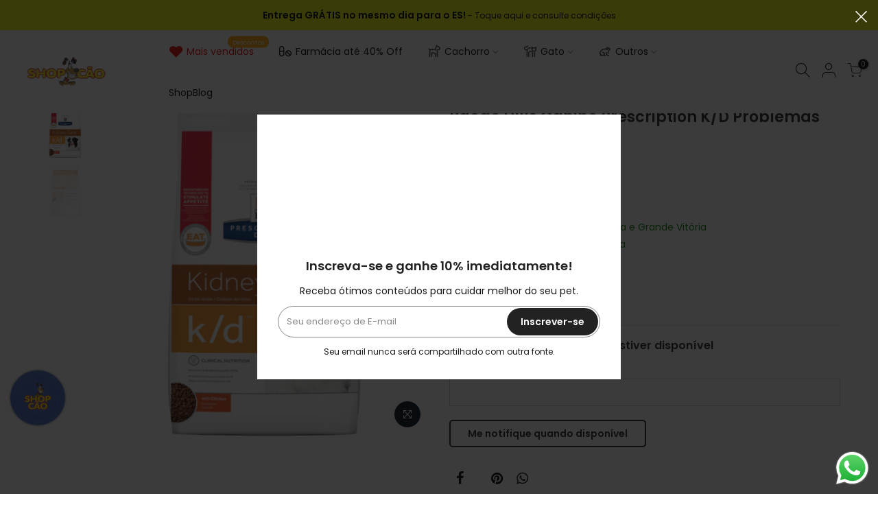

--- FILE ---
content_type: text/html; charset=UTF-8
request_url: https://conectiva.io/XEngine/services/?type=domain_inf&inf=DKEY+DGUID+DOMAIN&ref=c2hvcGNhby5jb20uYnI=&v=1.2
body_size: -148
content:
{"GUID":"344D8203-61B3-FAD6-D08C-5A2863A6E46E","KEY":"63AP13Q090","DOMAIN":"shopcao.com.br"}

--- FILE ---
content_type: text/html; charset=utf-8
request_url: https://shopcao.com.br/products/racao-hills-canine-prescription-k-d-problemas-renais-3-8kg/?view=js_ppr
body_size: -752
content:
<script type="application/json" id="ModelJson-_ppr">[]</script><script type="application/json" id="NTsettingspr__ppr">{ "related_id":false, "recently_viewed":false, "ProductID":2018476458057, "PrHandle":"racao-hills-canine-prescription-k-d-problemas-renais-3-8kg", "cat_handle":null, "scrolltop":null,"ThreeSixty":false,"hashtag":"none", "access_token":"none", "username":"none"}</script>


--- FILE ---
content_type: text/javascript
request_url: https://shopcao.com.br/cdn/shop/t/50/assets/nt_theme.min.js?v=181514353048899600581689079121
body_size: 2962
content:
var geckoShopify,sp_nt_storage=!1,Enablestorage=!0,tuttimer=[],designMode=Shopify.designMode||!1;try{sp_nt_storage="undefined"!=typeof Storage&&Enablestorage,localStorage.setItem("gecko","test"),localStorage.removeItem("gecko")}catch(t){sp_nt_storage=!1}var nt_currency=sp_nt_storage?localStorage.getItem("nt_currency"):null,app_review=nt_settings.app_review;!function(c){"use strict";var l,e,a,t;(l=c("body")).hasClass("rtl_true"),e=c("#ld_cl_bar"),a=c(window).width(),t='.shopify-error a[href^="#"], [data-js-scrolid]',geckoShopify={init:function(){this.hTransparent(),this.bannerCountdown(),this.InitCountdown(),this.InitSeCountdown(),this.fullHeightRow(),this.parallax(),this.prisotope(),this.ScrollId(),this.BGVideoSection(),this.sidePopup(),this.linkAcc(),this.linktrigger(),this.cartCookies(),this.loadingBar(),this.colorConsoleLog(nt_settings.theme_ver,"The4.co","#008060","#4959bd"),c(window).resize(),l.addClass("shopify-ready")},isMobile:function(){return/Android|iPhone|iPad|iPod|BlackBerry/i.test(navigator.userAgent||navigator.vendor||window.opera)},colorConsoleLog:function(t,e,a,n){console.log("%c ".concat(t," %c ").concat(e," %c"),"background:".concat(a||"#35495f"," ; padding: 1px; border-radius: 3px 0 0 3px;  color: #fff"),"background:".concat(n||"#41b883"," ; padding: 1px; border-radius: 0 3px 3px 0;  color: #fff"),"background:transparent")},prisotope:function(){if(!(0<!c(".p-thumb.only_owl_mb").length||a<768)){var t=c(".p-thumb.only_owl_mb"),e=t.attr("data-prmasonry");t.isotope(JSON.parse(e)).addClass("isotope_ok"),c(window).on("resize",function(){c(window).width()<768&&t.hasClass("isotope_ok")?t.isotope("destroy").removeClass("isotope_ok"):768<=c(window).width()&&!t.hasClass("isotope_ok")&&t.isotope(JSON.parse(e)).addClass("isotope_ok")})}},sidePopup:function(){var s=c(".mask-overlay"),i="act_current",d=c("html");function r(){c(".push_side.act_current").removeClass(i),d.removeClass("hside_opened"),l.removeClass("pside_opened"),c(".nt_fk_canvas.act_opened,.nt_fk_full.act_opened").removeClass("act_opened"),s.removeClass("mask_opened")}l.on("click",".push_side",function(t){var e,a=c(this),n=a.data("id"),o=c(n);0!=o.length&&(t.preventDefault(),r(),a.hasClass(i)||(e=o,a.addClass(i),d.addClass("hside_opened"),l.addClass("pside_opened"),e.addClass("act_opened"),s.addClass("mask_opened")))}),l.on("click touchstart",".mask-overlay",function(t){r()}),l.on("click",".act_opened .close_pp",function(){r()})},linkAcc:function(){var t=c("#nt_login_canvas");0!=t.length&&t.on("click",".link_acc",function(t){t.preventDefault(),c("#nt_login_canvas .is_selected").removeClass("is_selected"),c(c(this).data("id")).addClass("is_selected")})},linktrigger:function(){var t=c(".dt_trigger_cl");0!=t.length&&t.click(function(t){t.preventDefault(),c(c(this).data("trigger")).trigger("click")})},cookiesEnabled:function(){var t=navigator.cookieEnabled;return t||(document.cookie="testcookie",t=-1!==document.cookie.indexOf("testcookie")),t},cartCookies:function(){geckoShopify.cookiesEnabled()||l.addClass("cart_no_cookies")},class_sequentially:function(t,a){var e=t||c(".container_cat .pr_animated:not(.done)");a=a||"done",e.each(function(t,e){tuttimer.push(setTimeout(function(){c(e).addClass(a)},140*t))})},defineProperty:function(t,e,a){return e in t?Object.defineProperty(t,e,{value:a,enumerable:!0,configurable:!0,writable:!0}):t[e]=a,t},review:function(){if(nt_settings.review&&"2"!=app_review)return"1"==app_review&&"undefined"!=typeof SPR?(window.SPR.registerCallbacks(),window.SPR.initRatingHandler(),window.SPR.initDomEls(),window.SPR.loadProducts(),window.SPR.loadBadges()):void l.trigger("reviewOther")},ScrollId:function(){l.on("click",t,function(t){var e=c(c(this).attr("href"));1==e.length&&(c("html, body").animate({scrollTop:e.offset().top-40},500),t.preventDefault())})},formatMoney:function(t,e){"string"==typeof t&&(t=t.replace(".",""));var a="",n=/\{\{\s*(\w+)\s*\}\}/,o=e||t_moneyFormat||"${{amount}}",s=function(t,e){return void 0===t?e:t},i=function(t,e,a,n){if(e=s(e,2),a=s(a,","),n=s(n,"."),isNaN(t)||null==t)return 0;var o=(t=(t/100).toFixed(e)).split(".");return o[0].replace(/(\d)(?=(\d\d\d)+(?!\d))/g,"$1"+a)+(o[1]?n+o[1]:"")};switch(o.match(n)[1]){case"amount":a=i(t,2);break;case"amount_no_decimals":a=i(t,0);break;case"amount_with_comma_separator":a=i(t,2,".",",");break;case"amount_no_decimals_with_comma_separator":a=i(t,0,".",",")}return o.replace(n,a)},StorageCurrency:function(){return sp_nt_storage?localStorage.getItem("T4Currency"):null},fullHeightRow:function(){var t,e,a,n=c("#nt_content >.shopify-section:first"),o=n.find(".se_height_full");o.length<1||(t=c(window).height(),(e=o.offset().top)<t&&(a=100-e/(t/100),o.css("min-height",a+"vh"),n.find(".js_full_ht4:not(.nt_parallax_true)").css("min-height",a+"vh"),n.find(".flickity-enabled").hasClass("flickity-enabled")&&n.find(".flickity-enabled ").flickity("resize")))},parallax:function(){function e(t){var e=t||c(".nt_parallax_true.lazyloaded:not(.js_ralax_doned)");e.addClass("js_ralax_doned").jarallax({speed:e.attr("data-speed")||.8})}0!=c(".nt_parallax_true").length&&(e(),c(".nt_parallax_true:not(.lazyloaded)").one("lazyloaded",function(t){setTimeout(function(){e()},200)}))},refresh_flickity:function(t){var e=t.attr("data-flickity")||t.attr("data-flickityjs")||"{}";t.flickity(JSON.parse(e))},refresh_packery:function(t){var e=t.attr("data-packery")||"{}";t.packery(JSON.parse(e))},refresh_isotope:function(t){var e=t.attr("data-isotope")||"{}";t.isotope(JSON.parse(e))},FixHeight:function(){c(".type_carousel .js_carousel").on("change.flickity",function(t,e){var a=c(t.currentTarget);if(a.find(".nt_pr:last-child").hasClass("is-selected")){var n=c(window).width(),o=[];if(0==(e=(1025<=n?15==a.data("cl")?5:12/a.data("cl"):768<=n?12/a.data("tb"):12/a.data("mb"))-a.find(".nt_pr.is-selected").length))return;a.find(".nt_pr").each(function(t){o.push(c(this).outerHeight(!0))});var s=o.slice(0,e);a.find(".nt_pr.is-selected").each(function(t){s.push(c(this).outerHeight(!0))});var i=Math.max.apply(this,s);a.find(".flickity-viewport").css({height:i+"px"})}})},BGVideoSection:function(){0!=c(".js_video").length&&($script("//www.youtube.com/iframe_api","loaded_v_js"),l.on("youTubeReady",function(){c(".js_video").each(function(t){geckoShopify.refresh_Youtube(c(this))})}))},hTransparent:function(t){if(!l.hasClass("h_banner_false")){var n=c("#shopify-section-header_banner"),o="h_banner_"+n.find(".h__banner").attr("data-ver");("closed"!=Cookies.get(o)||designMode)&&(function(){l.removeClass("h_calc_ready"),n.css("height","");var t=n.outerHeight();l.addClass("h_calc_ready"),n.css({height:0}),setTimeout(function(){n.css({height:t})},8),setTimeout(function(){n.css({height:"auto"})},800)}(),n.on("click",".h_banner_close",function(t){t.preventDefault();var e=n.outerHeight();n.css({height:e}),setTimeout(function(){n.css({height:0})},8);var a=parseInt(n.find(".h__banner").attr("data-date"));a&&!designMode&&Cookies.set(o,"closed",{expires:a,path:"/"})}))}},InitCountdown:function(){var t=c(".pr_coun_dt:not(.done_cd)");0!=t.length&&t.each(function(){var e=c(this);e.countdown(e.data("date"),{elapse:!0}).on("update.countdown",function(t){t.elapsed?e.closest(".pr_deal_dt").html("").addClass("expired_cdt4"):e.html(t.strftime(nt_settings.prItemCountdown))}).addClass("done_cd").closest(".pr_deal_dt").addClass("donetmcd")})},InitSeCountdown:function(){var t=c(".sepr_coun_dt:not(.done_cd)");0!=t.length&&t.each(function(){var e=c(this);e.countdown(e.data("date"),function(t){e.html(t.strftime('<span class="countdown-days">%-D <span>'+nt_settings.countdown_days+'</span></span> <span class="countdown-hours">%H <span>'+nt_settings.countdown_hours+'</span></span> <span class="countdown-min">%M <span>'+nt_settings.countdown_mins+'</span></span> <span class="countdown-sec">%S <span>'+nt_settings.countdown_sec+"</span></span>"))}).addClass("done_cd").closest(".sepr_deal_dt").addClass("donetmcd")})},bannerCountdown:function(){var t=c("#hbanner_cd");0!=t.length&&t.countdown(t.data("date"),function(t){c(this).html(t.strftime(nt_settings.bannerCountdown))})},cartCountdown:function(){var e=c("[data-cart-countdown]");if(0!=e.length){var a,t=parseInt(e.attr("data-mn")),n=60*t*1e3,o=60<t?"%H:%M:%S":"%M:%S",s=0<c("[data-after-cartcd-1]").length,i={type:"POST",url:"/cart/clear.js",data:"",dataType:"json",success:function(t){},error:function(t,e){console.error(e)}};sp_nt_storage&&(null!==localStorage.getItem("nt_cartcd")?a=parseInt(localStorage.getItem("nt_cartcd")):(a=(new Date).valueOf()+n,localStorage.setItem("nt_cartcd",a))),c(".js_cart_cd").show(),e.countdown(a.toString()).on("update.countdown",function(t){c(this).html(t.strftime(o))}).on("finish.countdown",function(t){s?(a=(new Date).valueOf()+n,localStorage.setItem("nt_cartcd",a),e.countdown(a.toString())):(c(this).parent().remove(),c.ajax(i),sp_nt_storage&&localStorage.removeItem("nt_cartcd"))})}},refresh_Youtube:function(e){if(window.YT)var a=!1,n="video_loading",o="video_interactable",s=new YT.Player(e.find(".videoplayer")[0],{videoId:e.data("id"),width:1280,height:720,playerVars:{iv_load_policy:3,enablejsapi:1,disablekb:1,autoplay:0,controls:0,rel:0,loop:0,playsinline:1,modestbranding:1,autohide:1,branding:0,cc_load_policy:0,fs:0,quality:"hd1080",wmode:"transparent"},events:{onReady:function(t){s.setPlaybackQuality("hd1080").playVideo().mute()},onStateChange:function(t){switch(t.data){case-1:a&&(c(".img_vid_js:not(.lazyloaded)").addClass("lazyload"),i(e),d(e));break;case 0:s.playVideo();break;case 1:i(e);break;case 3:a=!0,s.setPlaybackQuality("hd1080")}}}}),i=function(t){t.removeClass(n).removeClass(o).addClass("video_loaded")},d=function(t){t.addClass(o)}},loadingBar:function(t){0!=e.length&&(e.on("ld_bar_star",function(){e.addClass("on_star")}),e.on("ld_bar_60",function(){e.addClass("on_60")}),e.on("ld_bar_80",function(){e.addClass("on_80")}),e.on("ld_bar_90",function(){e.addClass("on_90")}),e.on("ld_bar_94",function(){e.addClass("on_94")}),e.on("ld_bar_end",function(){e.addClass("on_end"),setTimeout(function(){e.attr("class","").addClass("op__0 pe_none")},300)}))}}}(jQuery_T4NT),jQuery_T4NT(document).ready(function(t){t("body");geckoShopify.init(),"cart"==t_name&&geckoShopify.cartCountdown();var e=JSNTT4.data("my");parseInt(nt_settings.platform_email)<3&&!designMode&&JSNTT4.attr("data-mail",e),t(".nt__addthis").length<=0&&!designMode&&JSNTT4.attr("data-add",e),$script([JSNTT4.data("cat"),JSNTT4.data("sw")],"sw_loaded"),$script.ready("sw_loaded",function(){$script([JSNTT4.data("user"),JSNTT4.data("cusp"),JSNTT4.data("spcmn")],"ready4"),"6"==app_review&&$script(JSNTT4.data("otherryv"))}),$script.ready("ready4",function(){$script([JSNTT4.data("cur"),JSNTT4.data("ins"),JSNTT4.data("mail"),JSNTT4.data("cust"),JSNTT4.data("mdl"),JSNTT4.data("add")],"ready5")}),$script.ready("ready5",function(){designMode&&$script(JSNTT4.data("desadm"))}),"Internet"!=jscd.browser||"Windows"!=jscd.os||jscd.mobile||(t(".clno-hovermq").removeClass("clno-hovermq").addClass("clhovermq"),Modernizr.hovermq=!0)}),jQuery_T4NT(window).on("load",function(t){}),function(){if(Modernizr.touchevents){var a=!1,n=void 0;document.body.addEventListener("touchstart",function(t){t.target.closest(".flickity-enabled.is-draggable:not(.p-nav)")?(a=!0,n={x:t.touches[0].pageX,y:t.touches[0].pageY}):a=!1}),document.body.addEventListener("touchmove",function(t){if(a&&t.cancelable){var e={x:t.touches[0].pageX-n.x,y:t.touches[0].pageY-n.y};Math.abs(e.x)>nt_settings.dragThreshold&&t.preventDefault()}},{passive:!1})}}();

--- FILE ---
content_type: application/javascript; charset=utf-8
request_url: https://conectiva.io/XEngine/extensions/datatunnel/datatunnel.js?ts=1769367600
body_size: 124
content:
xe_core.createService('dataTunnel', function () {
    if (!xe_dataTunnel.ready)
        return -1;
    var args = Array.prototype.slice.call(arguments);
    if (!xe_isset(args[0], 'string') || !xe_isset(args[1], 'string'))
        return false;
    var lastArgument = args[args.length - 1];
    var cbid = String(+new Date);
    if (lastArgument.call)
        window['xe-cb_' + cbid] = lastArgument;
    var payload = {
        action: args[0],
        data: args[1],
        id: cbid
    };
    xe_dataTunnel.layer.contentWindow.postMessage(window.btoa(JSON.stringify(payload)), window.location.protocol + '//api.sunset.systems');
    //added
    if (xe_isset(pfm_dataTunnel, 'object') && pfm_dataTunnel.ready) {
        xe_core.vm !== false && console.log('Performa.AI - Data Tunnel sending info...');
        pfm_dataTunnel.layer.contentWindow.postMessage(window.btoa(JSON.stringify(payload)), window.location.protocol + '//api.performa.ai');
    }
    //
    return cbid;
});

--- FILE ---
content_type: text/javascript
request_url: https://shopcao.com.br/cdn/shop/t/50/assets/cat.min.js?v=159959502740608147321689079120
body_size: 22303
content:
/*!
 * Copyright 2012, Chris Wanstrath
 * Released under the MIT License
 * https://github.com/defunkt/jQuery_T4NT-pjax
*/ !function(t){function e(e,n,r){return r=$(n,r),this.on("click.pjax",e,function(e){var n=r;n.container||((n=t.extend({},r)).container=t(this).attr("data-pjax")),i(e,n)})}function i(e,i,n){n=$(i,n);var a=e.currentTarget,o=t(a);if("A"!==a.tagName.toUpperCase())throw"$.fn.pjax or $.pjax.click requires an anchor element";if(!(e.which>1||e.metaKey||e.ctrlKey||e.shiftKey||e.altKey||location.protocol!==a.protocol||location.hostname!==a.hostname||a.href.indexOf("#")>-1&&v(a)==v(location))&&!e.isDefaultPrevented()){var s={url:a.href,container:o.attr("data-pjax"),target:a},l=t.extend({},s,n),c=t.Event("pjax:click");o.trigger(c,[l]),c.isDefaultPrevented()||(r(l),e.preventDefault(),o.trigger("pjax:clicked",[l]))}}function n(e,i,n){n=$(i,n);var a=e.currentTarget,o=t(a);if("FORM"!==a.tagName.toUpperCase())throw"$.pjax.submit requires a form element";var s={type:(o.attr("method")||"GET").toUpperCase(),url:o.attr("action"),container:o.attr("data-pjax"),target:a};if("GET"!==s.type&&void 0!==window.FormData)s.data=new FormData(a),s.processData=!1,s.contentType=!1;else{if(o.find(":file").length)return;s.data=o.serializeArray()}r(t.extend({},s,n)),e.preventDefault()}function r(e){e=t.extend(!0,{},t.ajaxSettings,r.defaults,e),t.isFunction(e.url)&&(e.url=e.url());var i,n=m(e.url).hash,a=t.type(e.container);if("string"!==a)throw"expected string value for 'container' option; got "+a;var s=e.context=t(e.container);if(!s.length)throw"the container selector '"+e.container+"' did not match anything";function l(i,n,r){r||(r={}),r.relatedTarget=e.target;var a=t.Event(i,r);return s.trigger(a,n),!a.isDefaultPrevented()}e.data||(e.data={}),t.isArray(e.data)?e.data.push({name:"_pjax",value:e.container}):e.data._pjax=e.container,e.beforeSend=function(t,r){if("GET"!==r.type&&(r.timeout=0),t.setRequestHeader("X-PJAX","true"),t.setRequestHeader("X-PJAX-Container",e.container),!l("pjax:beforeSend",[t,r]))return!1;r.timeout>0&&(i=setTimeout(function(){l("pjax:timeout",[t,e])&&t.abort("timeout")},r.timeout),r.timeout=0);var a=m(r.url);n&&(a.hash=n),e.requestUrl=g(a)},e.complete=function(t,n){i&&clearTimeout(i),l("pjax:complete",[t,n,e]),l("pjax:end",[t,e])},e.error=function(t,i,n){var r=x("",t,e).url,r=r.split("&section_id=")[0],a=l("pjax:error",[t,i,n,e]);"GET"==e.type&&"abort"!==i&&a&&o(r)},e.success=function(i,a,c){var d=r.state,p="function"==typeof t.pjax.defaults.version?t.pjax.defaults.version():t.pjax.defaults.version,f=c.getResponseHeader("X-PJAX-Version"),h=x(i,c,e),g=h.url,g=g.split("&section_id=")[0],v=m(g);if(n&&(v.hash=n,g=v.href),p&&f&&p!==f||!h.contents){o(g);return}if(r.state={id:e.id||u(),url:g,title:h.title,offset:e.offset,container:e.container,fragment:e.fragment,timeout:e.timeout},(e.push||e.replace)&&window.history.replaceState(r.state,h.title,g),t.contains(s,document.activeElement))try{document.activeElement.blur()}catch($){}h.title&&(document.title=h.title),l("pjax:beforeReplace",[h.contents,e],{state:r.state,previousState:d}),s.html(h.contents);var y=s.find("input[autofocus], textarea[autofocus]").last()[0];y&&document.activeElement!==y&&y.focus(),function e(i){if(i){var n=t("script[src]");i.each(function(){var e=this.src;if(!n.filter(function(){return this.src===e}).length){var i=document.createElement("script"),r=t(this).attr("type");r&&(i.type=r),i.src=t(this).attr("src"),document.head.appendChild(i)}})}}(h.scripts);var b=e.scrollTo;if(n){var _=decodeURIComponent(n.slice(1)),S=document.getElementById(_)||document.getElementsByName(_)[0];S&&(b=t(S).offset().top)}"number"==typeof b&&t(window).scrollTop(b),l("pjax:success",[i,a,c,e])},r.state||(r.state={id:u(),url:window.location.href,title:document.title,offset:e.offset,container:e.container,fragment:e.fragment,timeout:e.timeout},window.history.replaceState(r.state,document.title)),f(r.xhr),r.options=e;var c=r.xhr=t.ajax(e);if(c.readyState>0){if(e.push&&!e.replace){d=r.state.id,p=[e.container,h(s)],_[d]=p,w.push(d),k(S,0),k(w,r.defaults.maxCacheLength);var d,p,v=e.requestUrl,v=v.split("&section_id=")[0];window.history.pushState(null,"",v)}l("pjax:start",[c,e]),l("pjax:send",[c,e])}return r.xhr}function a(e,i){var n={url:window.location.href,push:!1,replace:!0,scrollTo:!1};return r(t.extend(n,$(e,i)))}function o(t){window.history.replaceState(null,"",r.state.url),window.location.replace(t)}var s=!0,l=window.location.href,c=window.history.state;function d(e){s||f(r.xhr);var i,n=r.state,a=e.state;if(a&&a.container){if(s&&l==a.url)return;if(n){if(n.id===a.id)return;i=n.id<a.id?"forward":"back"}var c=_[a.id]||[],d=c[0]||a.container,p=t(d),u=c[1];if(p.length){n&&(g=i,m=n.id,v=[d,h(p)],_[m]=v,"forward"===g?($=w,y=S):($=S,y=w),$.push(m),(m=y.pop())&&delete _[m],k($,r.defaults.maxCacheLength));var g,m,v,$,y,b=t.Event("pjax:popstate",{state:a,direction:i});p.trigger(b);var x={id:a.id,url:a.url,container:d,push:!1,offset:a.offset,fragment:a.fragment,timeout:a.timeout,scrollTo:!1};if(u){p.trigger("pjax:start",[null,x]),r.state=a,a.title&&(document.title=a.title);var C=t.Event("pjax:beforeReplace",{state:a,previousState:n});p.trigger(C,[u,x]),p.html(u),p.trigger("pjax:end",[null,x])}else r(x);p[0].offsetHeight}else o(location.href)}s=!1}function p(e){var i,n=t.isFunction(e.url)?e.url():e.url,r=e.type?e.type.toUpperCase():"GET",a=t("<form>",{method:"GET"===r?"GET":"POST",action:n,style:"display:none"});"GET"!==r&&"POST"!==r&&a.append(t("<input>",{type:"hidden",name:"_method",value:r.toLowerCase()}));var o=e.data;if("string"==typeof o)t.each(o.split("&"),function(e,i){var n=i.split("=");a.append(t("<input>",{type:"hidden",name:n[0],value:n[1]}))});else if(t.isArray(o))t.each(o,function(e,i){a.append(t("<input>",{type:"hidden",name:i.name,value:i.value}))});else if("object"==typeof o)for(i in o)a.append(t("<input>",{type:"hidden",name:i,value:o[i]}));t(document.body).append(a),a.submit()}function f(e){e&&e.readyState<4&&(e.onreadystatechange=t.noop,e.abort())}function u(){return(new Date).getTime()}function h(e){var i=e.clone();return i.find("script").each(function(){this.src||t._data(this,"globalEval",!1)}),i.contents()}function g(t){return t.search=t.search.replace(/([?&])(_pjax|_)=[^&]*/g,"").replace(/^&/,""),t.href.replace(/\?($|#)/,"$1")}function m(t){var e=document.createElement("a");return e.href=t,e}function v(t){return t.href.replace(/#.*/,"")}function $(e,i){return e&&i?((i=t.extend({},i)).container=e,i):t.isPlainObject(e)?e:{container:e}}function y(t,e){return t.filter(e).add(t.find(e))}function b(e){return t.parseHTML(e,document,!0)}function x(e,i,n){var r,a,o={},s=/<html/i.test(e),l=i.getResponseHeader("X-PJAX-URL");if(o.url=l?g(m(l)):n.requestUrl,s){a=t(b(e.match(/<body[^>]*>([\s\S.]*)<\/body>/i)[0]));var c=e.match(/<head[^>]*>([\s\S.]*)<\/head>/i);r=null!=c?t(b(c[0])):a}else r=a=t(b(e));if(0===a.length)return o;if(o.title=y(r,"title").last().text(),n.fragment){var d=a;"body"!==n.fragment&&(d=y(d,n.fragment).first()),d.length&&(o.contents="body"===n.fragment?d:d.contents(),o.title||(o.title=d.attr("title")||d.data("title")))}else s||(o.contents=a);return o.contents&&(o.contents=o.contents.not(function(){return t(this).is("title")}),o.contents.find("title").remove(),o.scripts=y(o.contents,"script[src]").remove(),o.contents=o.contents.not(o.scripts)),o.title&&(o.title=t.trim(o.title)),o}c&&c.container&&(r.state=c),"state"in window.history&&(s=!1);var _={},S=[],w=[];function k(t,e){for(;t.length>e;)delete _[t.shift()]}function C(){return t("meta").filter(function(){var e=t(this).attr("http-equiv");return e&&"X-PJAX-VERSION"===e.toUpperCase()}).attr("content")}function j(){t.fn.pjax=e,t.pjax=r,t.pjax.enable=t.noop,t.pjax.disable=z,t.pjax.click=i,t.pjax.submit=n,t.pjax.reload=a,t.pjax.defaults={timeout:650,push:!0,replace:!1,type:"GET",dataType:"html",scrollTo:0,maxCacheLength:20,version:C},t(window).on("popstate.pjax",d)}function z(){t.fn.pjax=function(){return this},t.pjax=p,t.pjax.enable=j,t.pjax.disable=t.noop,t.pjax.click=t.noop,t.pjax.submit=t.noop,t.pjax.reload=function(){window.location.reload()},t(window).off("popstate.pjax",d)}t.event.props&&0>t.inArray("state",t.event.props)?t.event.props.push("state"):"state"in t.Event.prototype||t.event.addProp("state"),t.support.pjax=window.history&&window.history.pushState&&window.history.replaceState&&!navigator.userAgent.match(/((iPod|iPhone|iPad).+\bOS\s+[1-4]\D|WebApps\/.+CFNetwork)/),t.support.pjax?j():z()}(jQuery_T4NT),function(){"use strict";function t(n){if(!n)throw Error("No options passed to Waypoint constructor");if(!n.element)throw Error("No element option passed to Waypoint constructor");if(!n.handler)throw Error("No handler option passed to Waypoint constructor");this.key="waypoint-"+e,this.options=t.Adapter.extend({},t.defaults,n),this.element=this.options.element,this.adapter=new t.Adapter(this.element),this.callback=n.handler,this.axis=this.options.horizontal?"horizontal":"vertical",this.enabled=this.options.enabled,this.triggerPoint=null,this.group=t.Group.findOrCreate({name:this.options.group,axis:this.axis}),this.context=t.Context.findOrCreateByElement(this.options.context),t.offsetAliases[this.options.offset]&&(this.options.offset=t.offsetAliases[this.options.offset]),this.group.add(this),this.context.add(this),i[this.key]=this,e+=1}var e=0,i={};t.prototype.queueTrigger=function(t){this.group.queueTrigger(this,t)},t.prototype.trigger=function(t){this.enabled&&this.callback&&this.callback.apply(this,t)},t.prototype.destroy=function(){this.context.remove(this),this.group.remove(this),delete i[this.key]},t.prototype.disable=function(){return this.enabled=!1,this},t.prototype.enable=function(){return this.context.refresh(),this.enabled=!0,this},t.prototype.next=function(){return this.group.next(this)},t.prototype.previous=function(){return this.group.previous(this)},t.invokeAll=function(t){var e=[];for(var n in i)e.push(i[n]);for(var r=0,a=e.length;a>r;r++)e[r][t]()},t.destroyAll=function(){t.invokeAll("destroy")},t.disableAll=function(){t.invokeAll("disable")},t.enableAll=function(){for(var e in t.Context.refreshAll(),i)i[e].enabled=!0;return this},t.refreshAll=function(){t.Context.refreshAll()},t.viewportHeight=function(){return window.innerHeight||document.documentElement.clientHeight},t.viewportWidth=function(){return document.documentElement.clientWidth},t.adapters=[],t.defaults={context:window,continuous:!0,enabled:!0,group:"default",horizontal:!1,offset:0},t.offsetAliases={"bottom-in-view":function(){return this.context.innerHeight()-this.adapter.outerHeight()},"right-in-view":function(){return this.context.innerWidth()-this.adapter.outerWidth()}},window.Waypoint=t}(),function(){"use strict";function t(t){window.setTimeout(t,1e3/60)}function e(t){this.element=t,this.Adapter=r.Adapter,this.adapter=new this.Adapter(t),this.key="waypoint-context-"+i,this.didScroll=!1,this.didResize=!1,this.oldScroll={x:this.adapter.scrollLeft(),y:this.adapter.scrollTop()},this.waypoints={vertical:{},horizontal:{}},t.waypointContextKey=this.key,n[t.waypointContextKey]=this,i+=1,r.windowContext||(r.windowContext=!0,r.windowContext=new e(window)),this.createThrottledScrollHandler(),this.createThrottledResizeHandler()}var i=0,n={},r=window.Waypoint,a=window.onload;e.prototype.add=function(t){var e=t.options.horizontal?"horizontal":"vertical";this.waypoints[e][t.key]=t,this.refresh()},e.prototype.checkEmpty=function(){var t=this.Adapter.isEmptyObject(this.waypoints.horizontal),e=this.Adapter.isEmptyObject(this.waypoints.vertical),i=this.element==this.element.window;t&&e&&!i&&(this.adapter.off(".waypoints"),delete n[this.key])},e.prototype.createThrottledResizeHandler=function(){function t(){e.handleResize(),e.didResize=!1}var e=this;this.adapter.on("resize.waypoints",function(){e.didResize||(e.didResize=!0,r.requestAnimationFrame(t))})},e.prototype.createThrottledScrollHandler=function(){function t(){e.handleScroll(),e.didScroll=!1}var e=this;this.adapter.on("scroll.waypoints",function(){(!e.didScroll||r.isTouch)&&(e.didScroll=!0,r.requestAnimationFrame(t))})},e.prototype.handleResize=function(){r.Context.refreshAll()},e.prototype.handleScroll=function(){var t={},e={horizontal:{newScroll:this.adapter.scrollLeft(),oldScroll:this.oldScroll.x,forward:"right",backward:"left"},vertical:{newScroll:this.adapter.scrollTop(),oldScroll:this.oldScroll.y,forward:"down",backward:"up"}};for(var i in e){var n=e[i],r=n.newScroll>n.oldScroll?n.forward:n.backward;for(var a in this.waypoints[i]){var o=this.waypoints[i][a];if(null!==o.triggerPoint){var s=n.oldScroll<o.triggerPoint,l=n.newScroll>=o.triggerPoint,c=s&&l,d=!s&&!l;(c||d)&&(o.queueTrigger(r),t[o.group.id]=o.group)}}}for(var p in t)t[p].flushTriggers();this.oldScroll={x:e.horizontal.newScroll,y:e.vertical.newScroll}},e.prototype.innerHeight=function(){return this.element==this.element.window?r.viewportHeight():this.adapter.innerHeight()},e.prototype.remove=function(t){delete this.waypoints[t.axis][t.key],this.checkEmpty()},e.prototype.innerWidth=function(){return this.element==this.element.window?r.viewportWidth():this.adapter.innerWidth()},e.prototype.destroy=function(){var t=[];for(var e in this.waypoints)for(var i in this.waypoints[e])t.push(this.waypoints[e][i]);for(var n=0,r=t.length;r>n;n++)t[n].destroy()},e.prototype.refresh=function(){var t,e=this.element==this.element.window,i=e?void 0:this.adapter.offset(),n={};for(var a in this.handleScroll(),t={horizontal:{contextOffset:e?0:i.left,contextScroll:e?0:this.oldScroll.x,contextDimension:this.innerWidth(),oldScroll:this.oldScroll.x,forward:"right",backward:"left",offsetProp:"left"},vertical:{contextOffset:e?0:i.top,contextScroll:e?0:this.oldScroll.y,contextDimension:this.innerHeight(),oldScroll:this.oldScroll.y,forward:"down",backward:"up",offsetProp:"top"}}){var o=t[a];for(var s in this.waypoints[a]){var l,c,d,p,f,u=this.waypoints[a][s],h=u.options.offset,g=u.triggerPoint,m=0,v=null==g;u.element!==u.element.window&&(m=u.adapter.offset()[o.offsetProp]),"function"==typeof h?h=h.apply(u):"string"==typeof h&&(h=parseFloat(h),u.options.offset.indexOf("%")>-1&&(h=Math.ceil(o.contextDimension*h/100))),l=o.contextScroll-o.contextOffset,u.triggerPoint=Math.floor(m+l-h),c=g<o.oldScroll,d=u.triggerPoint>=o.oldScroll,p=c&&d,f=!c&&!d,!v&&p?(u.queueTrigger(o.backward),n[u.group.id]=u.group):!v&&f?(u.queueTrigger(o.forward),n[u.group.id]=u.group):v&&o.oldScroll>=u.triggerPoint&&(u.queueTrigger(o.forward),n[u.group.id]=u.group)}}return r.requestAnimationFrame(function(){for(var t in n)n[t].flushTriggers()}),this},e.findOrCreateByElement=function(t){return e.findByElement(t)||new e(t)},e.refreshAll=function(){for(var t in n)n[t].refresh()},e.findByElement=function(t){return n[t.waypointContextKey]},window.onload=function(){a&&a(),e.refreshAll()},r.requestAnimationFrame=function(e){(window.requestAnimationFrame||window.mozRequestAnimationFrame||window.webkitRequestAnimationFrame||t).call(window,e)},r.Context=e}(),function(){"use strict";function t(t,e){return t.triggerPoint-e.triggerPoint}function e(t,e){return e.triggerPoint-t.triggerPoint}function i(t){this.name=t.name,this.axis=t.axis,this.id=this.name+"-"+this.axis,this.waypoints=[],this.clearTriggerQueues(),n[this.axis][this.name]=this}var n={vertical:{},horizontal:{}},r=window.Waypoint;i.prototype.add=function(t){this.waypoints.push(t)},i.prototype.clearTriggerQueues=function(){this.triggerQueues={up:[],down:[],left:[],right:[]}},i.prototype.flushTriggers=function(){for(var i in this.triggerQueues){var n=this.triggerQueues[i],r="up"===i||"left"===i;n.sort(r?e:t);for(var a=0,o=n.length;o>a;a+=1){var s=n[a];(s.options.continuous||a===n.length-1)&&s.trigger([i])}}this.clearTriggerQueues()},i.prototype.next=function(e){this.waypoints.sort(t);var i=r.Adapter.inArray(e,this.waypoints);return i===this.waypoints.length-1?null:this.waypoints[i+1]},i.prototype.previous=function(e){this.waypoints.sort(t);var i=r.Adapter.inArray(e,this.waypoints);return i?this.waypoints[i-1]:null},i.prototype.queueTrigger=function(t,e){this.triggerQueues[e].push(t)},i.prototype.remove=function(t){var e=r.Adapter.inArray(t,this.waypoints);e>-1&&this.waypoints.splice(e,1)},i.prototype.first=function(){return this.waypoints[0]},i.prototype.last=function(){return this.waypoints[this.waypoints.length-1]},i.findOrCreate=function(t){return n[t.axis][t.name]||new i(t)},r.Group=i}(),function(){"use strict";function t(t){this.$element=e(t)}var e=window.jQuery_T4NT,i=window.Waypoint;e.each(["innerHeight","innerWidth","off","offset","on","outerHeight","outerWidth","scrollLeft","scrollTop"],function(e,i){t.prototype[i]=function(){var t=Array.prototype.slice.call(arguments);return this.$element[i].apply(this.$element,t)}}),e.each(["extend","inArray","isEmptyObject"],function(i,n){t[n]=e[n]}),i.adapters.push({name:"jQuery_T4NT",Adapter:t}),i.Adapter=t}(),function(){"use strict";function t(t){return function(){var i=[],n=arguments[0];return t.isFunction(arguments[0])&&(n=t.extend({},arguments[1]),n.handler=arguments[0]),this.each(function(){var r=t.extend({},n,{element:this});"string"==typeof r.context&&(r.context=t(this).closest(r.context)[0]),i.push(new e(r))}),i}}var e=window.Waypoint;window.jQuery_T4NT&&(window.jQuery_T4NT.fn.waypoint=t(window.jQuery_T4NT)),window.Zepto&&(window.Zepto.fn.waypoint=t(window.Zepto))}(),function(t,e){"function"==typeof define&&define.amd?define(e):"object"==typeof exports?module.exports=e():t.ResizeSensor=e()}("undefined"!=typeof window?window:this,function(){if("undefined"==typeof window)return null;var t=window.requestAnimationFrame||window.mozRequestAnimationFrame||window.webkitRequestAnimationFrame||function(t){return window.setTimeout(t,20)};function e(t,e){var i=Object.prototype.toString.call(t),n="[object Array]"===i||"[object NodeList]"===i||"[object HTMLCollection]"===i||"[object Object]"===i||"undefined"!=typeof jQuery_T4NT&&t instanceof jQuery_T4NT||"undefined"!=typeof Elements&&t instanceof Elements,r=0,a=t.length;if(n)for(;r<a;r++)e(t[r]);else e(t)}var i=function(n,r){function a(){var t,e,i=[];this.add=function(t){i.push(t)},this.call=function(){for(t=0,e=i.length;t<e;t++)i[t].call()},this.remove=function(n){var r=[];for(t=0,e=i.length;t<e;t++)i[t]!==n&&r.push(i[t]);i=r},this.length=function(){return i.length}}e(n,function(e){!function(e,i){if(e){if(e.resizedAttached)e.resizedAttached.add(i);else{e.resizedAttached=new a,e.resizedAttached.add(i),e.resizeSensor=document.createElement("div"),e.resizeSensor.className="resize-sensor";var n="position: absolute; left: 0; top: 0; right: 0; bottom: 0; overflow: hidden; z-index: -1; visibility: hidden;",r="position: absolute; left: 0; top: 0; transition: 0s;";e.resizeSensor.style.cssText=n,e.resizeSensor.innerHTML='<div class="resize-sensor-expand" style="'+n+'"><div style="'+r+'"></div></div><div class="resize-sensor-shrink" style="'+n+'"><div style="'+r+' width: 200%; height: 200%"></div></div>',e.appendChild(e.resizeSensor),e.resizeSensor.offsetParent!==e&&(e.style.position="relative");var o,s,l,c,d=e.resizeSensor.childNodes[0],p=d.childNodes[0],f=e.resizeSensor.childNodes[1],u=e.offsetWidth,h=e.offsetHeight,g=function(){p.style.width="100000px",p.style.height="100000px",d.scrollLeft=1e5,d.scrollTop=1e5,f.scrollLeft=1e5,f.scrollTop=1e5};g();var m=function(){s=0,o&&(u=l,h=c,e.resizedAttached&&e.resizedAttached.call())},v=function(){l=e.offsetWidth,c=e.offsetHeight,(o=l!=u||c!=h)&&!s&&(s=t(m)),g()},$=function(t,e,i){t.attachEvent?t.attachEvent("on"+e,i):t.addEventListener(e,i)};$(d,"scroll",v),$(f,"scroll",v)}}}(e,r)}),this.detach=function(t){i.detach(n,t)}};return i.detach=function(t,i){e(t,function(t){t&&(t.resizedAttached&&"function"==typeof i&&(t.resizedAttached.remove(i),t.resizedAttached.length())||t.resizeSensor&&(t.contains(t.resizeSensor)&&t.removeChild(t.resizeSensor),delete t.resizeSensor,delete t.resizedAttached))})},i}),function(t){t.fn.theiaStickySidebar=function(e){var i,n,r,a,o,s;function l(e,i){var n,r;return!0===e.initialized||!(t("body").width()<e.minWidth)&&(n=e,r=i,n.initialized=!0,0===t("#theia-sticky-sidebar-stylesheet-"+n.namespace).length&&t("head").append(t('<style id="theia-sticky-sidebar-stylesheet-'+n.namespace+'">.theiaStickySidebar:after {content: ""; display: table; clear: both;}</style>')),r.each(function(){function e(){i.fixedScrollTop=0,i.sidebar.css({"min-height":"1px"}),i.stickySidebar.css({position:"static",width:"",transform:"none"})}var i={};if(i.sidebar=t(this),i.options=n||{},i.container=t(i.options.containerSelector),0==i.container.length&&(i.container=i.sidebar.parent()),i.sidebar.parents().css("-webkit-transform","none"),i.sidebar.css({position:i.options.defaultPosition,overflow:"visible","-webkit-box-sizing":"border-box","-moz-box-sizing":"border-box","box-sizing":"border-box"}),i.stickySidebar=i.sidebar.find(".theiaStickySidebar"),0==i.stickySidebar.length){var r=/(?:text|application)\/(?:x-)?(?:javascript|ecmascript)/i;i.sidebar.find("script").filter(function(t,e){return 0===e.type.length||e.type.match(r)}).remove(),i.stickySidebar=t("<div>").addClass("theiaStickySidebar").append(i.sidebar.children()),i.sidebar.append(i.stickySidebar)}i.marginBottom=parseInt(i.sidebar.css("margin-bottom")),i.paddingTop=parseInt(i.sidebar.css("padding-top")),i.paddingBottom=parseInt(i.sidebar.css("padding-bottom"));var a,o,s,l=i.stickySidebar.offset().top,d=i.stickySidebar.outerHeight();i.stickySidebar.css("padding-top",1),i.stickySidebar.css("padding-bottom",1),l-=i.stickySidebar.offset().top,d=i.stickySidebar.outerHeight()-d-l,0==l?(i.stickySidebar.css("padding-top",0),i.stickySidebarPaddingTop=0):i.stickySidebarPaddingTop=1,0==d?(i.stickySidebar.css("padding-bottom",0),i.stickySidebarPaddingBottom=0):i.stickySidebarPaddingBottom=1,i.previousScrollTop=null,i.fixedScrollTop=0,e(),i.onScroll=function(i){if(i.stickySidebar.is(":visible")){if(t("body").width()<i.options.minWidth||i.options.disableOnResponsiveLayouts&&i.sidebar.outerWidth("none"==i.sidebar.css("float"))+50>i.container.width())return void e();var r=t(document).scrollTop(),a="static";if(r>=i.sidebar.offset().top+(i.paddingTop-i.options.additionalMarginTop)){var o,s,l,d=i.paddingTop+n.additionalMarginTop,p=i.paddingBottom+i.marginBottom+n.additionalMarginBottom,f=i.sidebar.offset().top,u=i.sidebar.offset().top+(s=(o=i.container).height(),o.children().each(function(){s=Math.max(s,t(this).height())}),s),h=0+n.additionalMarginTop;l=i.stickySidebar.outerHeight()+d+p<t(window).height()?h+i.stickySidebar.outerHeight():t(window).height()-i.marginBottom-i.paddingBottom-n.additionalMarginBottom;var g=f-r+i.paddingTop,m=u-r-i.paddingBottom-i.marginBottom,v=i.stickySidebar.offset().top-r,$=i.previousScrollTop-r;"fixed"==i.stickySidebar.css("position")&&"modern"==i.options.sidebarBehavior&&(v+=$),"stick-to-top"==i.options.sidebarBehavior&&(v=n.additionalMarginTop),"stick-to-bottom"==i.options.sidebarBehavior&&(v=l-i.stickySidebar.outerHeight()),v=Math.min(v=Math.max(v=$>0?Math.min(v,h):Math.max(v,l-i.stickySidebar.outerHeight()),g),m-i.stickySidebar.outerHeight());var y=i.container.height()==i.stickySidebar.outerHeight();a=(y||v!=h)&&(y||v!=l-i.stickySidebar.outerHeight())?r+v-i.sidebar.offset().top-i.paddingTop<=n.additionalMarginTop?"static":"absolute":"fixed"}if("fixed"==a){var b=t(document).scrollLeft();i.stickySidebar.css({position:"fixed",width:c(i.stickySidebar)+"px",transform:"translateY("+v+"px)",left:i.sidebar.offset().left+parseInt(i.sidebar.css("padding-left"))-b+"px",top:"0px"})}else if("absolute"==a){var x={};"absolute"!=i.stickySidebar.css("position")&&(x.position="absolute",x.transform="translateY("+(r+v-i.sidebar.offset().top-i.stickySidebarPaddingTop-i.stickySidebarPaddingBottom)+"px)",x.top="0px"),x.width=c(i.stickySidebar)+"px",x.left="",i.stickySidebar.css(x)}else"static"==a&&e();"static"!=a&&1==i.options.updateSidebarHeight&&i.sidebar.css({"min-height":i.stickySidebar.outerHeight()+i.stickySidebar.offset().top-i.sidebar.offset().top+i.paddingBottom}),i.previousScrollTop=r}},i.onScroll(i),t(document).on("scroll."+i.options.namespace,(a=i,function(){a.onScroll(a)})),t(window).on("resize."+i.options.namespace,(o=i,function(){o.stickySidebar.css({position:"static"}),o.onScroll(o)})),"undefined"!=typeof ResizeSensor&&new ResizeSensor(i.stickySidebar[0],(s=i,function(){s.onScroll(s)}))}),!0)}function c(t){var e;try{e=t[0].getBoundingClientRect().width}catch(i){}return void 0===e&&(e=t.width()),e}return(e=t.extend({containerSelector:"",additionalMarginTop:0,additionalMarginBottom:0,updateSidebarHeight:!0,minWidth:0,disableOnResponsiveLayouts:!0,sidebarBehavior:"modern",defaultPosition:"relative",namespace:"TSS"},e)).additionalMarginTop=parseInt(e.additionalMarginTop)||0,e.additionalMarginBottom=parseInt(e.additionalMarginBottom)||0,i=e,n=this,l(i,n)||(console.log("TSS: Body width smaller than options.minWidth. Init is delayed."),t(document).on("scroll."+i.namespace,(r=i,a=n,function(e){l(r,a)&&t(this).unbind(e)})),t(window).on("resize."+i.namespace,(o=i,s=n,function(e){l(o,s)&&t(this).unbind(e)}))),this}}(jQuery_T4NT),function(t){"function"==typeof define&&define.amd?define([],t):"object"==typeof exports?module.exports=t():window.noUiSlider=t()}(function(){"use strict";var t="14.6.0";function e(t){t.parentElement.removeChild(t)}function i(t){return null!=t}function n(t){t.preventDefault()}function r(t){return"number"==typeof t&&!isNaN(t)&&isFinite(t)}function a(t,e,i){0<i&&(c(t,e),setTimeout(function(){d(t,e)},i))}function o(t){return Math.max(Math.min(t,100),0)}function s(t){return Array.isArray(t)?t:[t]}function l(t){var e=(t=String(t)).split(".");return 1<e.length?e[1].length:0}function c(t,e){t.classList&&!/\s/.test(e)?t.classList.add(e):t.className+=" "+e}function d(t,e){t.classList&&!/\s/.test(e)?t.classList.remove(e):t.className=t.className.replace(RegExp("(^|\\b)"+e.split(" ").join("|")+"(\\b|$)","gi")," ")}function p(t){var e=void 0!==window.pageXOffset,i="CSS1Compat"===(t.compatMode||"");return{x:e?window.pageXOffset:i?t.documentElement.scrollLeft:t.body.scrollLeft,y:e?window.pageYOffset:i?t.documentElement.scrollTop:t.body.scrollTop}}function f(t,e){return 100/(e-t)}function u(t,e,i){return 100*e/(t[i+1]-t[i])}function h(t,e){for(var i=1;t>=e[i];)i+=1;return i}function g(e,i,n){var a;if("number"==typeof i&&(i=[i]),!Array.isArray(i))throw Error("noUiSlider ("+t+"): 'range' contains invalid value.");if(!r(a="min"===e?0:"max"===e?100:parseFloat(e))||!r(i[0]))throw Error("noUiSlider ("+t+"): 'range' value isn't numeric.");n.xPct.push(a),n.xVal.push(i[0]),a?n.xSteps.push(!isNaN(i[1])&&i[1]):isNaN(i[1])||(n.xSteps[0]=i[1]),n.xHighestCompleteStep.push(0)}function m(t,e,i){if(e){if(i.xVal[t]!==i.xVal[t+1]){i.xSteps[t]=u([i.xVal[t],i.xVal[t+1]],e,0)/f(i.xPct[t],i.xPct[t+1]);var n=Math.ceil(Number(((i.xVal[t+1]-i.xVal[t])/i.xNumSteps[t]).toFixed(3))-1),r=i.xVal[t]+i.xNumSteps[t]*n;i.xHighestCompleteStep[t]=r}else i.xSteps[t]=i.xHighestCompleteStep[t]=i.xVal[t]}}function v(t,e,i){this.xPct=[],this.xVal=[],this.xSteps=[i||!1],this.xNumSteps=[!1],this.xHighestCompleteStep=[],this.snap=e;var n,r=[];for(n in t)t.hasOwnProperty(n)&&r.push([t[n],n]);for(r.length&&"object"==typeof r[0][0]?r.sort(function(t,e){return t[0][0]-e[0][0]}):r.sort(function(t,e){return t[0]-e[0]}),n=0;n<r.length;n++)g(r[n][1],r[n][0],this);for(this.xNumSteps=this.xSteps.slice(0),n=0;n<this.xNumSteps.length;n++)m(n,this.xNumSteps[n],this)}v.prototype.getDistance=function(e){var i,n=[];for(i=0;i<this.xNumSteps.length-1;i++){var r=this.xNumSteps[i];if(r&&e/r%1!=0)throw Error("noUiSlider ("+t+"): 'limit', 'margin' and 'padding' of "+this.xPct[i]+"% range must be divisible by step.");n[i]=u(this.xVal,e,i)}return n},v.prototype.getAbsoluteDistance=function(t,e,i){var n,r=0;if(t<this.xPct[this.xPct.length-1])for(;t>this.xPct[r+1];)r++;else t===this.xPct[this.xPct.length-1]&&(r=this.xPct.length-2);i||t!==this.xPct[r+1]||r++;var a=1,o=e[r],s=0,l=0,c=0,d=0;for(n=i?(t-this.xPct[r])/(this.xPct[r+1]-this.xPct[r]):(this.xPct[r+1]-t)/(this.xPct[r+1]-this.xPct[r]);0<o;)s=this.xPct[r+1+d]-this.xPct[r+d],100<e[r+d]*a+100-100*n?(l=s*n,a=(o-100*n)/e[r+d],n=1):(l=e[r+d]*s/100*a,a=0),i?(c-=l,1<=this.xPct.length+d&&d--):(c+=l,1<=this.xPct.length-d&&d++),o=e[r+d]*a;return t+c},v.prototype.toStepping=function(t){return t=function t(e,i,n){if(n>=e.slice(-1)[0])return 100;var r,a,o=h(n,e),s=e[o-1],l=e[o],c=i[o-1],d=i[o];return c+(a=n,u(r=[s,l],r[0]<0?a+Math.abs(r[0]):a-r[0],0)/f(c,d))}(this.xVal,this.xPct,t)},v.prototype.fromStepping=function(t){return function(t,e,i){if(100<=i)return t.slice(-1)[0];var n,r=h(i,e),a=t[r-1],o=t[r],s=e[r-1],l=e[r];return n=[a,o],(i-s)*f(s,l)*(n[1]-n[0])/100+n[0]}(this.xVal,this.xPct,t)},v.prototype.getStep=function(t){return t=function t(e,i,n,r){if(100===r)return r;var a,o,s=h(r,e),l=e[s-1],c=e[s];return n?(c-l)/2<r-l?c:l:i[s-1]?e[s-1]+Math.round((a=r-e[s-1])/(o=i[s-1]))*o:r}(this.xPct,this.xSteps,this.snap,t)},v.prototype.getDefaultStep=function(t,e,i){var n=h(t,this.xPct);return(100===t||e&&t===this.xPct[n-1])&&(n=Math.max(n-1,1)),(this.xVal[n]-this.xVal[n-1])/i},v.prototype.getNearbySteps=function(t){var e=h(t,this.xPct);return{stepBefore:{startValue:this.xVal[e-2],step:this.xNumSteps[e-2],highestStep:this.xHighestCompleteStep[e-2]},thisStep:{startValue:this.xVal[e-1],step:this.xNumSteps[e-1],highestStep:this.xHighestCompleteStep[e-1]},stepAfter:{startValue:this.xVal[e],step:this.xNumSteps[e],highestStep:this.xHighestCompleteStep[e]}}},v.prototype.countStepDecimals=function(){var t=this.xNumSteps.map(l);return Math.max.apply(null,t)},v.prototype.convert=function(t){return this.getStep(this.toStepping(t))};var $={to:function(t){return void 0!==t&&t.toFixed(2)},from:Number},y={target:"target",base:"base",origin:"origin",handle:"handle",handleLower:"handle-lower",handleUpper:"handle-upper",touchArea:"touch-area",horizontal:"horizontal",vertical:"vertical",background:"background",connect:"connect",connects:"connects",ltr:"ltr",rtl:"rtl",textDirectionLtr:"txt-dir-ltr",textDirectionRtl:"txt-dir-rtl",draggable:"draggable",drag:"state-drag",tap:"state-tap",active:"active",tooltip:"tooltip",pips:"pips",pipsHorizontal:"pips-horizontal",pipsVertical:"pips-vertical",marker:"marker",markerHorizontal:"marker-horizontal",markerVertical:"marker-vertical",markerNormal:"marker-normal",markerLarge:"marker-large",markerSub:"marker-sub",value:"value",valueHorizontal:"value-horizontal",valueVertical:"value-vertical",valueNormal:"value-normal",valueLarge:"value-large",valueSub:"value-sub"};function b(e){var i;if("object"==typeof(i=e)&&"function"==typeof i.to&&"function"==typeof i.from)return!0;throw Error("noUiSlider ("+t+"): 'format' requires 'to' and 'from' methods.")}function x(e,i){if(!r(i))throw Error("noUiSlider ("+t+"): 'step' is not numeric.");e.singleStep=i}function _(e,i){if(!r(i))throw Error("noUiSlider ("+t+"): 'keyboardPageMultiplier' is not numeric.");e.keyboardPageMultiplier=i}function S(e,i){if(!r(i))throw Error("noUiSlider ("+t+"): 'keyboardDefaultStep' is not numeric.");e.keyboardDefaultStep=i}function w(e,i){if("object"!=typeof i||Array.isArray(i))throw Error("noUiSlider ("+t+"): 'range' is not an object.");if(void 0===i.min||void 0===i.max)throw Error("noUiSlider ("+t+"): Missing 'min' or 'max' in 'range'.");if(i.min===i.max)throw Error("noUiSlider ("+t+"): 'range' 'min' and 'max' cannot be equal.");e.spectrum=new v(i,e.snap,e.singleStep)}function k(e,i){if(!Array.isArray(i=s(i))||!i.length)throw Error("noUiSlider ("+t+"): 'start' option is incorrect.");e.handles=i.length,e.start=i}function C(e,i){if("boolean"!=typeof(e.snap=i))throw Error("noUiSlider ("+t+"): 'snap' option must be a boolean.")}function j(e,i){if("boolean"!=typeof(e.animate=i))throw Error("noUiSlider ("+t+"): 'animate' option must be a boolean.")}function z(e,i){if("number"!=typeof(e.animationDuration=i))throw Error("noUiSlider ("+t+"): 'animationDuration' option must be a number.")}function T(e,i){var n,r=[!1];if("lower"===i?i=[!0,!1]:"upper"===i&&(i=[!1,!0]),!0===i||!1===i){for(n=1;n<e.handles;n++)r.push(i);r.push(!1)}else{if(!Array.isArray(i)||!i.length||i.length!==e.handles+1)throw Error("noUiSlider ("+t+"): 'connect' option doesn't match handle count.");r=i}e.connect=r}function P(e,i){switch(i){case"horizontal":e.ort=0;break;case"vertical":e.ort=1;break;default:throw Error("noUiSlider ("+t+"): 'orientation' option is invalid.")}}function A(e,i){if(!r(i))throw Error("noUiSlider ("+t+"): 'margin' option must be numeric.");0!==i&&(e.margin=e.spectrum.getDistance(i))}function E(e,i){if(!r(i))throw Error("noUiSlider ("+t+"): 'limit' option must be numeric.");if(e.limit=e.spectrum.getDistance(i),!e.limit||e.handles<2)throw Error("noUiSlider ("+t+"): 'limit' option is only supported on linear sliders with 2 or more handles.")}function H(e,i){var n;if(!r(i)&&!Array.isArray(i)||Array.isArray(i)&&2!==i.length&&!r(i[0])&&!r(i[1]))throw Error("noUiSlider ("+t+"): 'padding' option must be numeric or array of exactly 2 numbers.");if(0!==i){for(Array.isArray(i)||(i=[i,i]),e.padding=[e.spectrum.getDistance(i[0]),e.spectrum.getDistance(i[1])],n=0;n<e.spectrum.xNumSteps.length-1;n++)if(e.padding[0][n]<0||e.padding[1][n]<0)throw Error("noUiSlider ("+t+"): 'padding' option must be a positive number(s).");var a=i[0]+i[1],o=e.spectrum.xVal[0];if(1<a/(e.spectrum.xVal[e.spectrum.xVal.length-1]-o))throw Error("noUiSlider ("+t+"): 'padding' option must not exceed 100% of the range.")}}function U(e,i){switch(i){case"ltr":e.dir=0;break;case"rtl":e.dir=1;break;default:throw Error("noUiSlider ("+t+"): 'direction' option was not recognized.")}}function R(e,i){if("string"!=typeof i)throw Error("noUiSlider ("+t+"): 'behaviour' must be a string containing options.");var n=0<=i.indexOf("tap"),r=0<=i.indexOf("drag"),a=0<=i.indexOf("fixed"),o=0<=i.indexOf("snap"),s=0<=i.indexOf("hover"),l=0<=i.indexOf("unconstrained");if(a){if(2!==e.handles)throw Error("noUiSlider ("+t+"): 'fixed' behaviour must be used with 2 handles");A(e,e.start[1]-e.start[0])}if(l&&(e.margin||e.limit))throw Error("noUiSlider ("+t+"): 'unconstrained' behaviour cannot be used with margin or limit");e.events={tap:n||o,drag:r,fixed:a,snap:o,hover:s,unconstrained:l}}function N(e,i){if(!1!==i){if(!0===i){e.tooltips=[];for(var n=0;n<e.handles;n++)e.tooltips.push(!0)}else{if(e.tooltips=s(i),e.tooltips.length!==e.handles)throw Error("noUiSlider ("+t+"): must pass a formatter for all handles.");e.tooltips.forEach(function(e){if("boolean"!=typeof e&&("object"!=typeof e||"function"!=typeof e.to))throw Error("noUiSlider ("+t+"): 'tooltips' must be passed a formatter or 'false'.")})}}}function D(t,e){b(t.ariaFormat=e)}function L(t,e){b(t.format=e)}function O(e,i){if("boolean"!=typeof(e.keyboardSupport=i))throw Error("noUiSlider ("+t+"): 'keyboardSupport' option must be a boolean.")}function M(t,e){t.documentElement=e}function V(e,i){if("string"!=typeof i&&!1!==i)throw Error("noUiSlider ("+t+"): 'cssPrefix' must be a string or `false`.");e.cssPrefix=i}function F(e,i){if("object"!=typeof i)throw Error("noUiSlider ("+t+"): 'cssClasses' must be an object.");if("string"==typeof e.cssPrefix)for(var n in e.cssClasses={},i)i.hasOwnProperty(n)&&(e.cssClasses[n]=e.cssPrefix+i[n]);else e.cssClasses=i}function q(e){var n={margin:0,limit:0,padding:0,animate:!0,animationDuration:300,ariaFormat:$,format:$},r={step:{r:!1,t:x},keyboardPageMultiplier:{r:!1,t:_},keyboardDefaultStep:{r:!1,t:S},start:{r:!0,t:k},connect:{r:!0,t:T},direction:{r:!0,t:U},snap:{r:!1,t:C},animate:{r:!1,t:j},animationDuration:{r:!1,t:z},range:{r:!0,t:w},orientation:{r:!1,t:P},margin:{r:!1,t:A},limit:{r:!1,t:E},padding:{r:!1,t:H},behaviour:{r:!0,t:R},ariaFormat:{r:!1,t:D},format:{r:!1,t:L},tooltips:{r:!1,t:N},keyboardSupport:{r:!0,t:O},documentElement:{r:!1,t:M},cssPrefix:{r:!0,t:V},cssClasses:{r:!0,t:F}},a={connect:!1,direction:"ltr",behaviour:"tap",orientation:"horizontal",keyboardSupport:!0,cssPrefix:"noUi-",cssClasses:y,keyboardPageMultiplier:5,keyboardDefaultStep:10};e.format&&!e.ariaFormat&&(e.ariaFormat=e.format),Object.keys(r).forEach(function(o){if(!i(e[o])&&void 0===a[o]){if(r[o].r)throw Error("noUiSlider ("+t+"): '"+o+"' is required.");return!0}r[o].t(n,i(e[o])?e[o]:a[o])}),n.pips=e.pips;var o=document.createElement("div"),s=void 0!==o.style.msTransform,l=void 0!==o.style.transform;return n.transformRule=l?"transform":s?"msTransform":"webkitTransform",n.style=[["left","top"],["right","bottom"]][n.dir][n.ort],n}return{__spectrum:v,version:t,cssClasses:y,create:function(i,r){if(!i||!i.nodeName)throw Error("noUiSlider ("+t+"): create requires a single element, got: "+i);if(i.noUiSlider)throw Error("noUiSlider ("+t+"): Slider was already initialized.");var l=function i(r,l,f){var u,h,g,m,v,$,y,b,x=window.navigator.pointerEnabled?{start:"pointerdown",move:"pointermove",end:"pointerup"}:window.navigator.msPointerEnabled?{start:"MSPointerDown",move:"MSPointerMove",end:"MSPointerUp"}:{start:"mousedown touchstart",move:"mousemove touchmove",end:"mouseup touchend"},_=window.CSS&&CSS.supports&&CSS.supports("touch-action","none")&&function(){var t=!1;try{var e=Object.defineProperty({},"passive",{get:function(){t=!0}});window.addEventListener("test",null,e)}catch(i){}return t}(),S=r,w=l.spectrum,k=[],C=[],j=[],z=0,T={},P=r.ownerDocument,A=l.documentElement||P.documentElement,E=P.body,H="rtl"===P.dir||1===l.ort?0:100;function U(t,e){var i=P.createElement("div");return e&&c(i,e),t.appendChild(i),i}function R(t,e){var i=U(t,l.cssClasses.origin),n=U(i,l.cssClasses.handle);return U(n,l.cssClasses.touchArea),n.setAttribute("data-handle",e),l.keyboardSupport&&(n.setAttribute("tabindex","0"),n.addEventListener("keydown",function(t){return function(t,e){if(L()||O(e))return!1;var i=["Left","Right"],n=["Down","Up"],r=["PageDown","PageUp"],a=["Home","End"];l.dir&&!l.ort?i.reverse():l.ort&&!l.dir&&(n.reverse(),r.reverse());var o,s=t.key.replace("Arrow",""),c=s===r[0],d=s===r[1],p=s===n[0]||s===i[0]||c,f=s===n[1]||s===i[1]||d,u=s===a[0],h=s===a[1];if(!(p||f||u||h))return!0;if(t.preventDefault(),f||p){var g=l.keyboardPageMultiplier,m=tp(e)[p?0:1];if(null===m)return!1;!1===m&&(m=w.getDefaultStep(C[e],p,l.keyboardDefaultStep)),(d||c)&&(m*=g),m=Math.max(m,1e-7),m*=p?-1:1,o=k[e]+m}else o=h?l.spectrum.xVal[l.spectrum.xVal.length-1]:l.spectrum.xVal[0];return to(e,w.toStepping(o),!0,!0),tt("slide",e),tt("update",e),tt("change",e),tt("set",e),!1}(t,e)})),n.setAttribute("role","slider"),n.setAttribute("aria-orientation",l.ort?"vertical":"horizontal"),0===e?c(n,l.cssClasses.handleLower):e===l.handles-1&&c(n,l.cssClasses.handleUpper),i}function N(t,e){return!!e&&U(t,l.cssClasses.connect)}function D(t,e){return!!l.tooltips[e]&&U(t.firstChild,l.cssClasses.tooltip)}function L(){return S.hasAttribute("disabled")}function O(t){return h[t].hasAttribute("disabled")}function M(){v&&(Z("update.tooltips"),v.forEach(function(t){t&&e(t)}),v=null)}function V(){M(),v=h.map(D),Y("update.tooltips",function(t,e,i){if(v[e]){var n=t[e];!0!==l.tooltips[e]&&(n=l.tooltips[e].to(i[e])),v[e].innerHTML=n}})}function F(){m&&(e(m),m=null)}function B(e){F();var i,n,r,a,o,s,d,p,f,u=e.mode,h=e.density||1,g=e.filter||!1,v=function(e,i,n){if("range"===e||"steps"===e)return w.xVal;if("count"===e){if(i<2)throw Error("noUiSlider ("+t+"): 'values' (>= 2) required for mode 'count'.");var r=i-1,a=100/r;for(i=[];r--;)i[r]=r*a;i.push(100),e="positions"}return"positions"===e?i.map(function(t){return w.fromStepping(n?w.getStep(t):t)}):"values"===e?n?i.map(function(t){return w.fromStepping(w.getStep(w.toStepping(t)))}):i:void 0}(u,e.values||!1,e.stepped||!1),$=(i=h,n=u,r=v,a={},o=w.xVal[0],s=w.xVal[w.xVal.length-1],p=d=!1,f=0,(r=r.slice().sort(function(t,e){return t-e}).filter(function(t){return!this[t]&&(this[t]=!0)},{}))[0]!==o&&(r.unshift(o),d=!0),r[r.length-1]!==s&&(r.push(s),p=!0),r.forEach(function(t,e){var o,s,l,c,u,h,g,m,v,$,y=t,b=r[e+1],x="steps"===n;if(x&&(o=w.xNumSteps[e]),o||(o=b-y),!1!==y&&void 0!==b)for(o=Math.max(o,1e-7),s=y;s<=b;s=(s+o).toFixed(7)/1){for(m=(u=(c=w.toStepping(s))-f)/i,$=u/(v=Math.round(m)),l=1;l<=v;l+=1)a[(h=f+l*$).toFixed(5)]=[w.fromStepping(h),0];g=-1<r.indexOf(s)?1:x?2:0,!e&&d&&s!==b&&(g=0),s===b&&p||(a[c.toFixed(5)]=[s,g]),f=c}}),a),y=e.format||{to:Math.round};return m=S.appendChild(function t(e,i,n){var r=P.createElement("div"),a=[];a[0]=l.cssClasses.valueNormal,a[1]=l.cssClasses.valueLarge,a[2]=l.cssClasses.valueSub;var o=[];o[0]=l.cssClasses.markerNormal,o[1]=l.cssClasses.markerLarge,o[2]=l.cssClasses.markerSub;var s=[l.cssClasses.valueHorizontal,l.cssClasses.valueVertical],d=[l.cssClasses.markerHorizontal,l.cssClasses.markerVertical];function p(t,e){var i=e===l.cssClasses.value,n=i?a:o;return e+" "+(i?s:d)[l.ort]+" "+n[t]}return c(r,l.cssClasses.pips),c(r,0===l.ort?l.cssClasses.pipsHorizontal:l.cssClasses.pipsVertical),Object.keys(e).forEach(function(t){!function(t,e,a){if(-1!==(a=i?i(e,a):a)){var o=U(r,!1);o.className=p(a,l.cssClasses.marker),o.style[l.style]=t+"%",0<a&&((o=U(r,!1)).className=p(a,l.cssClasses.value),o.setAttribute("data-value",e),o.style[l.style]=t+"%",o.innerHTML=n.to(e))}}(t,e[t][0],e[t][1])}),r}($,g,y))}function W(){var t=u.getBoundingClientRect(),e="offset"+["Width","Height"][l.ort];return 0===l.ort?t.width||u[e]:t.height||u[e]}function X(t,e,i,n){var r=function(r){var a,o;return!!(r=function(t,e,i){var n,r,a=0===t.type.indexOf("touch"),o=0===t.type.indexOf("mouse"),s=0===t.type.indexOf("pointer");if(0===t.type.indexOf("MSPointer")&&(s=!0),a){var l=function(t){return t.target===i||i.contains(t.target)||t.target.shadowRoot&&t.target.shadowRoot.contains(i)};if("touchstart"===t.type){var c=Array.prototype.filter.call(t.touches,l);if(1<c.length)return!1;n=c[0].pageX,r=c[0].pageY}else{var d=Array.prototype.find.call(t.changedTouches,l);if(!d)return!1;n=d.pageX,r=d.pageY}}return e=e||p(P),(o||s)&&(n=t.clientX+e.x,r=t.clientY+e.y),t.pageOffset=e,t.points=[n,r],t.cursor=o||s,t}(r,n.pageOffset,n.target||e))&&!(L()&&!n.doNotReject)&&(a=S,o=l.cssClasses.tap,!((a.classList?a.classList.contains(o):RegExp("\\b"+o+"\\b").test(a.className))&&!n.doNotReject)&&!(t===x.start&&void 0!==r.buttons&&1<r.buttons)&&(!n.hover||!r.buttons)&&(_||r.preventDefault(),r.calcPoint=r.points[l.ort],void i(r,n)))},a=[];return t.split(" ").forEach(function(t){e.addEventListener(t,r,!!_&&{passive:!0}),a.push([t,r])}),a}function I(t){var e,i,n,r,a,s,c=100*(t-(e=u,i=l.ort,n=e.getBoundingClientRect(),a=(r=e.ownerDocument).documentElement,s=p(r),/webkit.*Chrome.*Mobile/i.test(navigator.userAgent)&&(s.x=0),i?n.top+s.y-a.clientTop:n.left+s.x-a.clientLeft))/W();return c=o(c),l.dir?100-c:c}function G(t,e){"mouseout"===t.type&&"HTML"===t.target.nodeName&&null===t.relatedTarget&&J(t,e)}function Q(t,e){if(-1===navigator.appVersion.indexOf("MSIE 9")&&0===t.buttons&&0!==e.buttonsProperty)return J(t,e);var i=(l.dir?-1:1)*(t.calcPoint-e.startCalcPoint);tn(0<i,100*i/e.baseSize,e.locations,e.handleNumbers)}function J(t,e){e.handle&&(d(e.handle,l.cssClasses.active),z-=1),e.listeners.forEach(function(t){A.removeEventListener(t[0],t[1])}),0===z&&(d(S,l.cssClasses.drag),ta(),t.cursor&&(E.style.cursor="",E.removeEventListener("selectstart",n))),e.handleNumbers.forEach(function(t){tt("change",t),tt("set",t),tt("end",t)})}function K(t,e){if(e.handleNumbers.some(O))return!1;1===e.handleNumbers.length&&(i=h[e.handleNumbers[0]].children[0],z+=1,c(i,l.cssClasses.active)),t.stopPropagation();var i,r=[],a=X(x.move,A,Q,{target:t.target,handle:i,listeners:r,startCalcPoint:t.calcPoint,baseSize:W(),pageOffset:t.pageOffset,handleNumbers:e.handleNumbers,buttonsProperty:t.buttons,locations:C.slice()}),o=X(x.end,A,J,{target:t.target,handle:i,listeners:r,doNotReject:!0,handleNumbers:e.handleNumbers}),s=X("mouseout",A,G,{target:t.target,handle:i,listeners:r,doNotReject:!0,handleNumbers:e.handleNumbers});r.push.apply(r,a.concat(o,s)),t.cursor&&(E.style.cursor=getComputedStyle(t.target).cursor,1<h.length&&c(S,l.cssClasses.drag),E.addEventListener("selectstart",n,!1)),e.handleNumbers.forEach(function(t){tt("start",t)})}function Y(t,e){T[t]=T[t]||[],T[t].push(e),"update"===t.split(".")[0]&&h.forEach(function(t,e){tt("update",e)})}function Z(t){var e=t&&t.split(".")[0],i=e&&t.substring(e.length);Object.keys(T).forEach(function(t){var n=t.split(".")[0],r=t.substring(n.length);e&&e!==n||i&&i!==r||delete T[t]})}function tt(t,e,i){Object.keys(T).forEach(function(n){t===n.split(".")[0]&&T[n].forEach(function(t){t.call($,k.map(l.format.to),e,k.slice(),i||!1,C.slice(),$)})})}function te(t,e,i,n,r,a){var s;return 1<h.length&&!l.events.unconstrained&&(n&&0<e&&(i=Math.max(i,s=w.getAbsoluteDistance(t[e-1],l.margin,0))),r&&e<h.length-1&&(i=Math.min(i,s=w.getAbsoluteDistance(t[e+1],l.margin,1)))),1<h.length&&l.limit&&(n&&0<e&&(i=Math.min(i,s=w.getAbsoluteDistance(t[e-1],l.limit,0))),r&&e<h.length-1&&(i=Math.max(i,s=w.getAbsoluteDistance(t[e+1],l.limit,1)))),l.padding&&(0===e&&(i=Math.max(i,s=w.getAbsoluteDistance(0,l.padding[0],0))),e===h.length-1&&(i=Math.min(i,s=w.getAbsoluteDistance(100,l.padding[1],1)))),!((i=o(i=w.getStep(i)))===t[e]&&!a)&&i}function ti(t,e){var i=l.ort;return(i?e:t)+", "+(i?t:e)}function tn(t,e,i,n){var r=i.slice(),a=[!t,t],o=[t,!t];n=n.slice(),t&&n.reverse(),1<n.length?n.forEach(function(t,i){var n=te(r,t,r[t]+e,a[i],o[i],!1);!1===n?e=0:(e=n-r[t],r[t]=n)}):a=o=[!0];var s=!1;n.forEach(function(t,n){s=to(t,i[t]+e,a[n],o[n])||s}),s&&n.forEach(function(t){tt("update",t),tt("slide",t)})}function tr(t,e){return l.dir?100-t-e:t}function ta(){j.forEach(function(t){var e=50<C[t]?-1:1,i=3+(h.length+e*t);h[t].style.zIndex=i})}function to(t,e,i,n){var r,a,o;return!1!==(e=te(C,t,e,i,n,!1))&&(r=t,a=e,C[r]=a,k[r]=w.fromStepping(a),o="translate("+ti(10*(tr(a,0)-H)+"%","0")+")",h[r].style[l.transformRule]=o,ts(r),ts(r+1),!0)}function ts(t){if(g[t]){var e=0,i=100;0!==t&&(e=C[t-1]),t!==g.length-1&&(i=C[t]);var n=i-e,r="translate("+ti(tr(e,n)+"%","0")+")",a="scale("+ti(n/100,"1")+")";g[t].style[l.transformRule]=r+" "+a}}function tl(t,e){return null===t||!1===t||void 0===t?C[e]:("number"==typeof t&&(t=String(t)),t=l.format.from(t),!1===(t=w.toStepping(t))||isNaN(t)?C[e]:t)}function tc(t,e){var i=s(t),n=void 0===C[0];e=void 0===e||!!e,l.animate&&!n&&a(S,l.cssClasses.tap,l.animationDuration),j.forEach(function(t){to(t,tl(i[t],t),!0,!1)});for(var r=1===j.length?0:1;r<j.length;++r)j.forEach(function(t){to(t,C[t],!0,!0)});ta(),j.forEach(function(t){tt("update",t),null!==i[t]&&e&&tt("set",t)})}function td(){var t=k.map(l.format.to);return 1===t.length?t[0]:t}function tp(t){var e=C[t],i=w.getNearbySteps(e),n=k[t],r=i.thisStep.step,a=null;if(l.snap)return[n-i.stepBefore.startValue||null,i.stepAfter.startValue-n||null];!1!==r&&n+r>i.stepAfter.startValue&&(r=i.stepAfter.startValue-n),a=n>i.thisStep.startValue?i.thisStep.step:!1!==i.stepBefore.step&&n-i.stepBefore.highestStep,100===e?r=null:0===e&&(a=null);var o=w.countStepDecimals();return null!==r&&!1!==r&&(r=Number(r.toFixed(o))),null!==a&&!1!==a&&(a=Number(a.toFixed(o))),[a,r]}return c(y=S,l.cssClasses.target),0===l.dir?c(y,l.cssClasses.ltr):c(y,l.cssClasses.rtl),0===l.ort?c(y,l.cssClasses.horizontal):c(y,l.cssClasses.vertical),c(y,"rtl"===getComputedStyle(y).direction?l.cssClasses.textDirectionRtl:l.cssClasses.textDirectionLtr),u=U(y,l.cssClasses.base),function(t,e){var i=U(e,l.cssClasses.connects);h=[],(g=[]).push(N(i,t[0]));for(var n=0;n<l.handles;n++)h.push(R(e,n)),j[n]=n,g.push(N(i,t[n+1]))}(l.connect,u),(b=l.events).fixed||h.forEach(function(t,e){X(x.start,t.children[0],K,{handleNumbers:[e]})}),b.tap&&X(x.start,u,function t(e){if(!e.buttons&&!e.touches)return!1;e.stopPropagation();var i,n,r,o=I(e.calcPoint),s=(i=o,r=(n=100,!1),h.forEach(function(t,e){if(!O(e)){var a=C[e],o=Math.abs(a-i);(o<n||o<=n&&a<i||100===o&&100===n)&&(r=e,n=o)}}),r);if(!1===s)return!1;l.events.snap||a(S,l.cssClasses.tap,l.animationDuration),to(s,o,!0,!0),ta(),tt("slide",s,!0),tt("update",s,!0),tt("change",s,!0),tt("set",s,!0),l.events.snap&&K(e,{handleNumbers:[s]})},{}),b.hover&&X(x.move,u,function t(e){var i=I(e.calcPoint),n=w.getStep(i),r=w.fromStepping(n);Object.keys(T).forEach(function(t){"hover"===t.split(".")[0]&&T[t].forEach(function(t){t.call($,r)})})},{hover:!0}),b.drag&&g.forEach(function(t,e){if(!1!==t&&0!==e&&e!==g.length-1){var i=h[e-1],n=h[e],r=[t];c(t,l.cssClasses.draggable),b.fixed&&(r.push(i.children[0]),r.push(n.children[0])),r.forEach(function(t){X(x.start,t,K,{handles:[i,n],handleNumbers:[e-1,e]})})}}),tc(l.start),l.pips&&B(l.pips),l.tooltips&&V(),Y("update",function(t,e,i,n,r){j.forEach(function(t){var e=h[t],n=te(C,t,0,!0,!0,!0),a=te(C,t,100,!0,!0,!0),o=r[t],s=l.ariaFormat.to(i[t]);n=w.fromStepping(n).toFixed(1),a=w.fromStepping(a).toFixed(1),o=w.fromStepping(o).toFixed(1),e.children[0].setAttribute("aria-valuemin",n),e.children[0].setAttribute("aria-valuemax",a),e.children[0].setAttribute("aria-valuenow",o),e.children[0].setAttribute("aria-valuetext",s)})}),$={destroy:function(){for(var t in l.cssClasses)l.cssClasses.hasOwnProperty(t)&&d(S,l.cssClasses[t]);for(;S.firstChild;)S.removeChild(S.firstChild);delete S.noUiSlider},steps:function(){return j.map(tp)},on:Y,off:Z,get:td,set:tc,setHandle:function(e,i,n){if(!(0<=(e=Number(e))&&e<j.length))throw Error("noUiSlider ("+t+"): invalid handle number, got: "+e);to(e,tl(i,e),!0,!0),tt("update",e),n&&tt("set",e)},reset:function(t){tc(l.start,t)},__moveHandles:function(t,e,i){tn(t,e,C,i)},options:f,updateOptions:function(t,e){var i=td(),n=["margin","limit","padding","range","animate","snap","step","format","pips","tooltips"];n.forEach(function(e){void 0!==t[e]&&(f[e]=t[e])});var r=q(f);n.forEach(function(e){void 0!==t[e]&&(l[e]=r[e])}),w=r.spectrum,l.margin=r.margin,l.limit=r.limit,l.padding=r.padding,l.pips?B(l.pips):F(),l.tooltips?V():M(),C=[],tc(t.start||i,e)},target:S,removePips:F,removeTooltips:M,getTooltips:function(){return v},getOrigins:function(){return h},pips:B}}(i,q(r),r);return i.noUiSlider=l}}}),function(t){"use strict";var e=t("body"),i=Modernizr.hovermq,n=(Modernizr.csspositionsticky,nt_settings.type_filters),r=t("#ld_cl_bar"),a=e.hasClass("rtl_true"),o=t(window),s=o.width(),l=s<768&&768>t(window).height(),c=t("#wis_ntjs"),d=c.data("get"),p={popupAnimation:"mfp-move-horizontal",ajaxSelector:".nt_filter_block a,.nt_ajaxsortby a, .paginate_ajax a, a.clear_filter, a.clear_filter_js",scrollSelector:'.shopify-error a[href^="#"]',nt_btn_load_more:".load-on-scroll:not(.jscl_ld)",url_currency:"https://api.teathemes.net/currency",money_format:"${{amount}}"};if(geckoShopify.pin__type=function(){s<1024||(e.on("click",".pin_tt_js",function(e){e.preventDefault(),e.stopPropagation();var i=0,n=t(this).parent(".pin__type");if(n.hasClass("pin__opened")&&(i=1),t(".pin__type.pin__opened").removeClass("pin__opened"),t(".pin__slider.pin_slider_opened").removeClass("pin_slider_opened"),!i){var r=t(this).closest(".shopify-section");if(n.addClass("pin__opened"),r.find(".pin__slider").addClass("pin_slider_opened"),!n.hasClass("has_calc_pos")){var a=n.offset(),o=n.find(".pin__popup"),s=n.find(".pin_lazy_js");if(0==s.length&&(s=o),s.hasClass("pin__popup--left")){var l=o.width()+20;if(a.left<l){var c=l-a.left+10;o.css("margin-right","-"+c+"px")}}else if(s.hasClass("pin__popup--right")){var l=o.width()+20,d=t(window).width()-a.left-n.width();d<l&&o.css("margin-left","-"+(l-d+10)+"px")}designMode||n.addClass("has_calc_pos")}}}),e.on("click",function(e){var i=t(e.target);i.closest(".pin__type").length>0||i.closest(".mfp-wrap").length>0||(t(".pin__type.pin__opened").removeClass("pin__opened"),t(".pin__slider.pin_slider_opened").removeClass("pin_slider_opened"))}))},geckoShopify.initStickyMenu=function(){if(!(e.hasClass("header_sticky_false")||e.hasClass("des_header_7")&&s>1400)){var i=t("#ntheader"),n=0,r=!1,a=!0,l=(window.pageYOffset,e.hasClass("hide_scrolld_true"),i.outerHeight()),n=l,c="#shopify-section-header_banner";o.on("resize",function(){a=!0,i.removeClass("sticky_prepared").css("height",""),l<i.outerHeight()&&(l=i.outerHeight()),!(e.hasClass("des_header_7")&&t(window).width()>1024)&&(a=!1,i.addClass("sticky_prepared").css({height:l}),t(c).length>0&&(n+=t(c).outerHeight()))})}function d(){r||(r=!0,i.addClass("live_stuck"),i.on("animationend webkitAnimationEnd oAnimationEnd",function(){i.addClass("ani_none")}))}function p(){r&&(r=!1,i.addClass("trs_stuck").removeClass("live_stuck h_scroll_down"),i.removeClass("ani_none trs_stuck"))}},geckoShopify.initStickyCat=function(){if(!(!e.hasClass("template-collection")||0==t(".cat_toolbar").length||e.hasClass("cat_sticky_false"))&&!(s>1024)){t("#ntheader");var i=t(".cat_toolbar"),n=i.outerHeight(),r=i.offset().top+n;t(".container_cat").outerHeight(),i.offset().top,i.before('<div class="clone_h_cat dn"></div>');var a=t(".clone_h_cat");a.css({height:n}),i.addClass("cat_stuck_prepared"),o.on("scroll",function(){var n=0,o=t(window).scrollTop();t(window).height(),t(document).height(),o>r?(a.show(),t(".live_stuck:not(.h_scroll_down)").length>0&&e.hasClass("header_sticky_true")&&(n+=t(".ntheader_wrapper").outerHeight()),i.addClass("cat_stuck").css({top:n})):(a.hide(),i.removeClass("cat_stuck").css({top:0}))})}},geckoShopify.touchMegaMenu=function(){if(!i){var e="is_hover",n=t(".nt_menu");t(document).on("click",function(i){var r=i.target;if(t("."+e).length>0&&!t(r).parents().is("."+e))return n.find("."+e).removeClass(e),!1}),n.on("click",".menu-item.has-children>a",function(i){if(0!=t(this).siblings(".sub-menu").length){i.preventDefault();var n=t(this).closest(".has-children");n.hasClass(e)||n.parent().find("."+e).removeClass(e),n.toggleClass(e)}})}},geckoShopify.initMegaMenu=function(i){if(!(767>=t(window).width())){var n=t(window),r=e.hasClass("des_header_7"),o=(t("#nt_menu_id").find(" > li.menu_has_offsets"),n.width()),s=t("#nt_wrapper"),l=s.outerWidth()+s.offset().left,c=e.hasClass("wrapper-boxed")||e.hasClass("wrapper-boxed-small")?l:o,d=i.find(" > .sub-menu");if(d.addClass("calc_pos").attr("style",""),r){var p=d.offset().top+d.outerHeight(),f=n.scrollTop()+n.outerHeight();p>f&&d.css({top:f-p-10})}if(!r){var u=d.outerWidth(),h=d.offset(),g=i.hasClass("menu_wid_full")?0:10;if(u&&h){var m=o-h.left-u;if(u>=0&&i.hasClass("menu_center")){var v=h.left+u/2-o/2;a?d.css({right:v}):d.css({left:-v})}else if(a&&(m+u>=c||i.hasClass("menu_wid_full"))&&i.hasClass("menu_has_offsets")){var v=m+u-c;d.css({right:-v-g})}else if((h.left+u>=c||i.hasClass("menu_wid_full"))&&i.hasClass("menu_has_offsets")){var $=h.left+u-c;d.css({left:-$-g})}}}}},geckoShopify.cat_view=function(){e.on("click",".cat_view a:not(.active)",function(e){e.preventDefault();var i=t(this),n=i.data("col"),r=i.data("dev"),a=i.closest("div"),o=t(".container_cat .nt_pr"),s=t(".container_cat .nt_products_holder");switch(a.removeClass("dev_view_cat").find("a").removeClass("active"),i.addClass("active"),r){case"mb":o.removeClass("col-2 col-3 col-4 col-6 col-12 col-15 done").addClass("done col-"+n);break;case"tb":o.removeClass("col-md-2 col-md-3 col-md-4 col-md-6 col-md-12 col-md-15 done").addClass("done col-md-"+n);break;default:o.removeClass("col-lg-2 col-lg-3 col-lg-4 col-lg-6 col-lg-12 col-lg-15 done").addClass("done col-lg-"+n)}s.hasClass("js_isotope")&&s.isotope("layout"),lazySizes.autoSizer.checkElems(),fetch("/cart/update.js",{body:JSON.stringify({attributes:geckoShopify.defineProperty({},"cat_"+r+"_items_per_row",n)}),credentials:"same-origin",method:"POST",headers:{"Content-Type":"application/json","X-Requested-With":"XMLHttpRequest"}})})},geckoShopify.catAccordion=function(){e.on("click",".btn_cats_toggle,.has_cats_toggle",function(e){e.preventDefault(),e.stopPropagation();var i=t(this),n=i.siblings(".btn_cats_toggle"),r=i.siblings("ul");r.hasClass("cat_shown")?(i.removeClass("active"),n.removeClass("active"),r.stop().slideUp(300).removeClass("cat_shown")):(r.parent().parent().find("> li > .cat_shown").slideUp().removeClass("list-shown"),r.parent().parent().find("> li > .active").removeClass("active"),i.addClass("active"),n.addClass("active"),r.stop().slideDown(300).addClass("cat_shown"))})},geckoShopify.loadMorePr=function(){var i=t(p.nt_btn_load_more),n=i.parent().siblings(".nt_products_holder"),r=!1;geckoShopify.clickOnScrollButton(i,n),e.on("click",".nt_cat_lm:not(.jscl_ld)",function(i){i.preventDefault();var n=t(this),l=n.parent(),c=l[0].hasAttribute("data-js-paginate"),d=l.siblings(".nt_products_holder"),p=n.attr("data-get"),f=t(window).scrollTop();a(d,p=p+"&section_id="+n.attr("data-id"),n,function(i){var a=i.split("<!--split-->"),l=a[3],u=a[2];d.hasClass("nt_packery")?o(d,a[1]):d.hasClass("nt_isotope")?s(d,a[1]):d.append(a[1]),f&&!n.hasClass("load-on-scroll")&&t(window).scrollTop(f);var h=n.siblings(".js_progress_bar");if(c){var g=t("[data-js-arr_offsets]"),m=(g.html()||"").split(";;;"),v=t(".nt_products_holder .nt_pr").length;if(h.length>0){h.find(".js_current_bar").html(v);var $=h.data("tt");h.find(".current_bar").css("width",v/$*100+"%")}e.hasClass("template-collection")&&t(".js_current_bar").html(v);var y=m.shift();g.html(m.join(";;;")),m.length>0?(l=p.replace("for_offest%3d"+y,"for_offest%3d"+m[0]),n.attr("data-get",l),r=!1,geckoShopify.clickOnScrollButton(n,d)):(r=!0,n.hide().removeClass("load-on-scroll"),n.siblings(".js_progress_bar").hide())}else{if(h.length>0){h.find(".js_current_bar").html(u);var $=h.data("tt");h.find(".current_bar").css("width",u/$*100+"%")}e.hasClass("template-collection")&&t(".js_current_bar").html(u),"no_prs"!=l?(n.attr("data-get",l),r=!1,geckoShopify.clickOnScrollButton(n,d)):(r=!0,n.hide().removeClass("load-on-scroll"),n.siblings(".js_progress_bar").hide())}})});var a=function(i,n,r,a){i.addClass("loading").parent().addClass("element-loading");var o="jscl_ld";r.addClass(o),t.ajax({dataType:"html",type:"GET",url:n,success:function(t){r.removeClass(o),a(t)},error:function(t){console.log("ajax error")},complete:function(){geckoShopify.InitCountdown(),i.removeClass("loading").parent().removeClass("element-loading"),r.removeClass(o),e.trigger("refresh_currency"),geckoShopify.lazyWishUpdate(),geckoShopify.class_sequentially(),geckoShopify.review()}})},o=function(e,i){var i=t(i);e.append(i).packery("appended",i)},s=function(e,i){var i=t(i);e.append(i).isotope("appended",i)}},geckoShopify.clickOnScrollButton=function(t,e,i,n){0!=t.length&&0!=e.length&&t.hasClass("load-on-scroll")&&new Waypoint({element:e[0],handler:function(e){this.destroy(),t.trigger("click")},offset:"bottom-in-view"})},geckoShopify.catTabs=function(){t("ul.tab_cat_title li a").click(function(e){e.preventDefault();var i=t(this),n=i.data("bid"),r=t("#shopify-section-"+i.data("id")),a=r.find(".tab_se_header .tt_active"),o=r.find(".tab_se_content .ct_active"),s=t("#"+n),l=s.find(".js_carousel");a.removeClass("tt_active"),i.addClass("tt_active"),o.removeClass("ct_active"),s.addClass("ct_active"),0!=l.length&&l.flickity("resize")})},e.hasClass("swatch_list_size_large"))var f=63;else if(e.hasClass("swatch_list_size_small"))var f=28;else var f=38;function u(e){nt_settings.ajax_shop&&0!=t(".container_cat").length&&void 0!==t.fn.pjax?t.pjax({container:".container_cat:not(.cat_des_ntt4)",fragment:".container_cat:not(.cat_des_ntt4)",timeout:nt_settings.pjaxTimeout,url:e,scrollTo:!1}):window.location.href=e}function h(t,e){r.trigger("ld_bar_star"),fetch("/cart/update.js",{body:JSON.stringify({attributes:geckoShopify.defineProperty({},"auto_hide_ofsock",t)}),credentials:"same-origin",method:"POST",headers:{"Content-Type":"application/json","X-Requested-With":"XMLHttpRequest"}}).then(t=>t.json()).then(t=>{r.trigger("ld_bar_end"),u(e)}).catch(t=>{console.error("Error update_attributes:",t)})}geckoShopify.isotopeResposition=function(e,i){if(0!=t(".container_cat .nt_isotope").length&&void 0!==t.fn.isotope){var n=i||t(".container_cat .nt_isotope");e&&n.find(".swatch__list_js.lazyloaded").each(function(){t(this).height()>f&&n.isotope("layout")}),n.find(".swatch__list_js").on("lazyincluded",function(e){t(this).height()>f&&n.isotope("layout")})}},geckoShopify.flickityResposition=function(e,i){if(0!=t(".nt_products_holder.nt_slider").length&&void 0!==t.fn.flickity){var n=i||t(".nt_products_holder.flickity-enabled");e&&n.find(".swatch__list_js.lazyloaded").each(function(){t(this).height()>f&&n.flickity("resize")}),n.find(".swatch__list_js").on("lazyincluded",function(e){t(this).height()>f&&n.flickity("resize")})}},geckoShopify.ajaxFilters=function(){if(nt_settings.ajax_shop&&0!=t(".container_cat").length&&void 0!==t.fn.pjax){var i="#shopify-section-collection_page";t(document).pjax("#cat_shopify a,.nt_ajaxFilter .widget_product_categories a:not(.has_cats_toggle)","#nt_content",{fragment:"#nt_content",timeout:nt_settings.pjaxTimeout,scrollTo:!1}),t(document).pjax(p.ajaxSelector,".container_cat:not(.cat_des_ntt4)",{fragment:".container_cat:not(.cat_des_ntt4)",timeout:nt_settings.pjaxTimeout,scrollTo:!1}),e.on("click",".paginate_ajax a",function(e){var n=t(this).attr("href")+"&section_id=collection_page",r=t(this).attr("data-offset");t("[data-js-arr_offsetscurent]").html(r),t.pjax.click(e,i,{url:n,offset:r,fragment:i,timeout:nt_settings.pjaxTimeout,scrollTo:!1})}),t(document).on("pjax:beforeSend",function(t,e){}),t(document).on("pjax:timeout",function(t){t.preventDefault()}),t(document).on("pjax:error",function(t,e,i,n){console.log("pjax error "+i)}),t(document).on("pjax:start",function(r,a,o){e.addClass("ajax_loading"),n(),t.magnificPopup.close(),o.fragment!=i&&(t(".js_filter.opened").removeClass("opened"),t(".filter_area_js .section_nt_filter").slideUp(200))}),t(document).on("pjax:beforeReplace",function(t,e){}),t(document).on("pjax:complete",function(t,e,i){}),t(document).on("pjax:end",function(n,r,a){geckoShopify.InitCountdown(),geckoShopify.lazyWishUpdate();var o=t(".container_cat .nt_products_holder"),s=a.fragment,l=t(p.nt_btn_load_more),c=l.parent().siblings(".nt_products_holder");if(geckoShopify.clickOnScrollButton(l,c),o.hasClass("nt_packery")?geckoShopify.refresh_packery(o):o.hasClass("nt_isotope")&&(geckoShopify.refresh_isotope(o),geckoShopify.isotopeResposition(!1)),o.find(".lazyloading").addClass("lazyload"),s==i)t("[data-js-arr_offsetscurent]").html(a.offset),geckoShopify.VariantFilterRefresh();else{geckoShopify.initStickyCat(),geckoShopify.instagram();var d=!0;t(".js_sidebar").one("lazyincluded",function(i){geckoShopify.tbScrollLeft(),geckoShopify.instagram(),e.trigger("refresh_currency"),geckoShopify.RefreshPriceTitle(t(".js_sidebar")),d&&(d=!1,geckoShopify.VariantFilterRefresh());var n=t(".widget_product_categories  .product-categories> li.current-cat");n.length>0&&n.find("> .btn_cats_toggle, .menu_nested2.current-cat:first > .btn_cats_toggle, .menu_nested2.current-cat:first li.current-cat > .btn_cats_toggle").click()}),t(".filter_area_js").one("lazyincluded",function(e){geckoShopify.tbScrollLeft(),geckoShopify.RefreshPriceTitle(t(".filter_area_js")),d&&(d=!1,geckoShopify.VariantFilterRefresh())}),"#nt_content"==s&&(geckoShopify.ideaIntent(),geckoShopify.mobileNav(),t(".nt_parallax_true_true").each(function(){t(this).parallaxBackground()}))}e.trigger("refresh_currency"),geckoShopify.review(),geckoShopify.class_sequentially(),geckoShopify.FilterUpdateJS(),e.removeClass("ajax_loading")});var n=function(){if(!nt_settings.ajax_scroll){var e=t(".container_cat:not(.cat_des_ntt4)").offset().top-nt_settings.ajax_scroll_offset;t("html, body").stop().animate({scrollTop:e},400)}}}},geckoShopify.InitSidebarFilter=function(){0!=t(".js_filter").length&&e.on("click",".js_filter",function(e){var i=t(this);i.toggleClass("opened");var n=t(i.data("id"));n.is(":hidden")?n.stop().slideDown(200):n.slideUp(200),e.preventDefault()})},geckoShopify.DropdownPicker=function(){0!=t(".dropdown_picker_js").length&&(t(".dropdown_picker_js").on("click",".header_picker",function(e){e.preventDefault(),e.stopPropagation();var i=t(this).closest(".nt_lt_fake");t(i).hasClass("opended")?t(i).removeClass("opended"):(t(i.closest(".dropdown_picker_js")).find(".nt_lt_fake.opended").removeClass("opended"),t(i).addClass("opended"))}),e.click(function(e){t(e.target).hasClass("header_picker")||t(".nt_lt_fake.opended").removeClass("opended")}))},geckoShopify.SortbyPicker=function(){0!=t(".cat_sortby_js").length&&(e.on("click","a.sortby_pick",function(i){i.preventDefault(),i.stopPropagation();var n=t(this).closest(".cat_sortby_js");t(n).hasClass("opended")?(t(n).removeClass("opended"),e.removeClass("sortby_opended")):(t(n).addClass("opended"),e.addClass("sortby_opended"))}),e.click(function(i){t(i.target).hasClass("sortby_pick")||(t(".cat_sortby_js.opended").removeClass("opended"),e.removeClass("sortby_opended"))}))},geckoShopify.stickyJS=function(){if(0!=t(".is_sticky_sidebar").length&&!l){var i=20,n=t(".is_sticky_content"),r=t(".is_sticky_sidebar"),a=n.find(".theiaStickySidebar").outerHeight(),o=r.find(".theiaStickySidebar").outerHeight();if(a>o)var s=a-o,c=r;else if(null==a)var s=o,c=r;else var s=o-a,c=n;s<=200||(e.hasClass("header_sticky_true")&&(i=t(".sp_header_mid").outerHeight()+20),c.addClass("is_sticky").theiaStickySidebar({additionalMarginTop:i,additionalMarginBottom:20,minWidth:768}))}},geckoShopify.productSticky=function(){if(e.hasClass("template-product")&&nt_settings.use_sticky_des&&!l){var i=20,n=t(".pr_sticky_img"),r=t(".pr_sticky_su"),a=n.find(".theiaStickySidebar").outerHeight(),o=r.find(".theiaStickySidebar").outerHeight();if(a>o)var s=a-o;else if(null==a)var s=o;else var s=o-a;s<=200||(e.hasClass("header_sticky_true")&&(i=t(".sp_header_mid").outerHeight()+20),r.addClass("is_sticky").theiaStickySidebar({additionalMarginTop:i,additionalMarginBottom:20,minWidth:768}))}},geckoShopify.isVisible=function(e,i,n,r,a){if(!(e.length<1)){r=r||"both";var o=t(window),s=e.length>1?e.eq(0):e,l=null!=a,c=l?t(a):o,d=l?c.position():0,p=s.get(0),f=c.outerWidth(),u=c.outerHeight(),h=!0!==n||p.offsetWidth*p.offsetHeight;if("function"==typeof p.getBoundingClientRect){var g=p.getBoundingClientRect(),m=l?g.top-d.top>=0&&g.top<u+d.top:g.top>=0&&g.top<u,v=l?g.bottom-d.top>0&&g.bottom<=u+d.top:g.bottom>0&&g.bottom<=u,$=l?g.left-d.left>=0&&g.left<f+d.left:g.left>=0&&g.left<f,y=l?g.right-d.left>0&&g.right<f+d.left:g.right>0&&g.right<=f,b=i?m||v:m&&v,x=i?$||y:$&&y,b=g.top<0&&g.bottom>u||b,x=g.left<0&&g.right>f||x;if("both"===r)return h&&b&&x;if("vertical"===r)return h&&b;if("horizontal"===r)return h&&x}else{var _=l?0:d,S=_+u,w=c.scrollLeft(),k=w+f,C=s.position(),j=C.top,z=j+s.height(),T=C.left,P=T+s.width(),A=!0===i?z:j,E=!0===i?j:z,H=!0===i?P:T,U=!0===i?T:P;if("both"===r)return!!h&&E<=S&&A>=_&&U<=k&&H>=w;if("vertical"===r)return!!h&&E<=S&&A>=_;if("horizontal"===r)return!!h&&U<=k&&H>=w}}},geckoShopify.tbScrollLeft=function(){var e=t(".kalles_toolbar_item:visible"),i=e.length,n="false";if(sp_nt_storage&&(n=sessionStorage.getItem("tb_mb_cl")),!(i<6)&&"true"!=n){var r=t(".kalles_toolbar"),a=i-5;if(a<2)var o=400;else var o=250;r.addClass("pe_none"),r.stop(!0),r.animate({scrollLeft:e.last().offset().left},o*a,function(){r.animate({scrollLeft:0},150*a,function(){r.removeClass("pe_none"),sp_nt_storage&&sessionStorage.setItem("tb_mb_cl","true")})})}},geckoShopify.inc_lz=function(){0==t(".inc_lz").length&&t(".inl_cnt_js").length>0||(t(".inc_pr_laz").each(function(){t(this).addClass("lazyload").one("lazyincluded",function(i){if(i.detail.content){geckoShopify.InitCountdown(),e.trigger("refresh_currency"),geckoShopify.lazyWishUpdate(),geckoShopify.review();var n=t(i.target).find(".js_carousel");0!=n.length&&geckoShopify.refresh_flickity(n)}else t(i.target).hide().remove()})}),t(".inc_lb_laz, .inc_cat_laz, .inc_gl_laz, .inc_ins_laz").each(function(){t(this).addClass("lazyload").one("lazyincluded",function(e){if(e.detail.content){var i=t(e.target),n=i.find(".js_carousel"),r=i.find(".js_packery");n.length>0?geckoShopify.refresh_flickity(n):r.length>0&&geckoShopify.refresh_packery(r)}else t(e.target).hide().remove()})}))},geckoShopify.wishlistUpdate=function(e){if(sp_nt_storage&&"1"==nt_settings.wishlist_type){var i=localStorage.getItem("nt_wis");if(null!=i){if(e){var n=i.split(","),r=d+"?view=wish&type=product&options[unavailable_products]=last&q="+encodeURI(i.replace(/,/g," OR "));c.attr("href",r),""!=i?t(".jswcount").text(n.length):t(".jswcount").text(0),t("#shopify-section-wishlist_page .empty_cart_page").length>0&&n.length>0&&!designMode&&""!=i&&(window.location.href=r)}else{if(t("#shopify-section-wishlist_page").length>0)var a=c.find(".txt_remve").text(),o="wis_remve";else var a=c.find(".txt_view").text(),o="wis_added";var n=i.replace(/id:/g,"").split(",");n.forEach(function(e,i){t('.wishlistadd[data-id="'+e+'"]').addClass(o).removeClass("wishlistadd").find(".tt_txt").text(a)})}}}},geckoShopify.wishlistUpdateApp=function(e){if(sp_nt_storage&&"2"==nt_settings.wishlist_type){var i=c.find("#arr_wis_id").text();if(""!=i){if(e){var n=i.split(","),r=d+"?view=wish&type=product&options[unavailable_products]=last&q="+encodeURI(i.replace(/,/g," OR "));c.attr("href",r),""!=i?t(".jswcount").text(n.length):t(".jswcount").text(0),t("#shopify-section-wishlist_page .empty_cart_page").length>0&&n.length>0&&!designMode&&""!=i&&(window.location.href=r)}else{if(t("#shopify-section-wishlist_page").length>0)var a=c.find(".txt_remve").text(),o="wis_remve";else var a=c.find(".txt_view").text(),o="wis_added";var n=i.replace(/id:/g,"").split(",");n.forEach(function(e,i){t('.wishlistadd[data-id="'+e+'"]').addClass(o).removeClass("wishlistadd").find(".tt_txt").text(a)})}}}},geckoShopify.lazyWishUpdate=function(){sp_nt_storage&&"0"!=nt_settings.wishlist_type&&t(".nt_pr .product-image:not(.lazyloaded)").one("lazyincluded",function(t){geckoShopify.wishlistUpdate(0),geckoShopify.wishlistUpdateApp(0)})},geckoShopify.VariantFilterRefresh=function(){if("1"!=n){t(".sp_result_html").html(t("[data-js-getnumbertrue]").html());var e=t("[data-js-paginate]"),i=t("[data-js-getpagination]").html(),r=p.nt_btn_load_more,a=t(r),o=a.parent().siblings(".nt_products_holder");if(e.hasClass("use_pagination_default")&&"no_page"!=i){var s=t(i),l=s.find("[data-js-arr_offsets]").html();if(null==l)return;var c,d,f=l.split(";;;"),u=f.length,h=s.find("[data-js-arr_offsetscurent]").html(),g=s.find("[data-js-url-pagination]").html(),m=(t("[data-pagination-links]"),f.indexOf(h)),v=m+1,$=5,y="",b=u-v;switch(!0){case 1==v:case 0==b:break;case 4==v&&u>7:case 3==b&&u>7:$=8;break;case 3==v&&u>6:case 2==b&&u>6:$=7;break;case 2==v&&u>5:case 1==b&&u>5:$=6;break;case v>4&&u>8:$=9}if(u>$){var x,_=function t(e,i,n){if(n<5)throw"maxLength must be at least 5";function r(t,e){return Array.from(Array(e-t+1),(e,i)=>i+t)}var a=n-2-3>>1,o=n-2-2>>1;return e<=n?r(1,e):i<=n-1-1-o?r(1,n-1-1).concat(0,r(e-1+1,e)):i>=e-1-1-o?r(1,1).concat(0,r(e-1-1-o-a,e)):r(1,1).concat(0,r(i-a,i+o),0,r(e-1+1,e))}(u,v,$),S=_.length;for(c=0;c<S;c++)x=f[_[c]-1],0===_[c]?y+='<li><span class="page-numbers lh__1">...</span></li>':x==h?y+='<li><span class="page-numbers current">'+_[c]+"</span></li>":y+='<li><a data-offset="'+x+'" class="page-numbers page-js-numbers" href="'+g.replace("js_number",x)+'">'+_[c]+"</a></li>";e.html(i),e.find("[data-pagination-links]").replaceWith(y),t("[data-js-paginate]>*").fadeIn("slow")}else{for(c=0,d=1;c<u;c++,d++)m==c?y+='<li><span class="page-numbers current">'+d+"</span></li>":y+='<li><a data-offset="'+f[c]+'" class="page-numbers page-js-numbers" href="'+g.replace("js_number",f[c])+'">'+d+"</a></li>";e.html(i),e.find("[data-pagination-links]").replaceWith(y),t("[data-js-paginate]>*").fadeIn("slow")}1===v?e.find("a.prev").addClass("hide"):e.find("a.prev").attr("data-offset",f[m-1]).attr("href",g.replace("js_number",f[m-1])),v===u?e.find("a.next").addClass("hide"):e.find("a.next").attr("data-offset",f[v]).attr("href",g.replace("js_number",f[v]))}else"no_page"!=i?(t("[data-js-getpagination]").remove(),t("[data-js-paginate]").html(i,500),t("[data-js-paginate]>*").fadeIn("slow"),o=(a=t(r)).parent().siblings(".nt_products_holder"),geckoShopify.clickOnScrollButton(a,o)):(e.slideUp(350),geckoShopify.clickOnScrollButton(a,o))}},geckoShopify.FilterUpdateJS=function(){if("1"!=n){var e=t("[data-filterntt4]");if(0!=e.length){var i=e.data("filterntt4"),r=JSON.stringify(i),a=JSON.stringify(e.data("attrsntt4")),o=parseInt(i.limit_ntt4),s=e.find(".nt_pr").length;s<o&&0==t("[data-js-paginate]").length&&t(".sp_result_html .cp").html(s),r!=a?fetch("/cart/update.js",{body:JSON.stringify({attributes:i}),credentials:"same-origin",method:"POST",headers:{"Content-Type":"application/json","X-Requested-With":"XMLHttpRequest"}}).then(t=>t.json()).then(e=>{t(".filter_area_js,.js_sidebar").addClass("lazyload")}).catch(e=>{t(".filter_area_js,.js_sidebar").addClass("lazyload"),console.error("Error FilterUpdateJS:",e)}):t(".filter_area_js,.js_sidebar").addClass("lazyload")}}},geckoShopify.ClearFilterStockt4=function(){"1"!=n&&(e.on("click",".nt_cat_available",function(e){t(this).is(":checked")?h(!0,location.href):h(!1,location.href)}),e.on("click",".filter_title_btn",function(e){var i=t(this),n=i.siblings(".nt_cat_title"),r=n.data("url"),a=n.val();i.show(),u(r=a.length>0?r.replace("js_q_title",a):r.replace("+nt+filternt_title%3djs_q_title","").replace("filternt_title%3djs_q_title","").replace("?q=&sort_by=","?sort_by="))}),e.on("click",".price_slider_btn",function(e){var i=t(this).closest(".price_slider_amount"),n=i.find(".min_price"),r=i.find(".max_price"),a=i.find(".url_price").val(),o=n.data("min"),s=r.data("max"),l=i.find(".min_price").val(),c=i.find(".max_price").val();u(a=o==l&&s==c?a.replace("+nt+filternt_price%3dmin_price+ntprice+max_price","").replace("filternt_price%3dmin_price+ntprice+max_price","").replace("?q=&sort_by","?sort_by"):a.replace("min_price",l).replace("max_price",c))}),nt_settings.show_hide_ofsock&&e.on("click",".clear_filter_stockt4",function(t){t.preventDefault(),t.stopPropagation(),h(!1,location.href)}))},geckoShopify.RefreshPriceTitle=function(e){if("1"!=n&&!(e.length<1)){e.find(".filter_title_btn").show();var i=e.find(".price_slider_wrapper"),r=i.find(".price_slider_amount"),a=r.find(".min_price"),o=r.find(".max_price"),s=(r.find(".url_price").val(),a.data("min")),l=o.data("max"),c=r.data("step")||1,d=a.val(),p=o.val();r.find("input.url_price, input.min_price, input.max_price").hide(),i.find(".price_slider, .price_label ,.price_slider_btn").show();var f=i.find(".price_steps_slider"),u=f[0],h=["span.from","span.to"],g=[".min_price",".max_price"],m=!0;f.length<1||(noUiSlider.create(u,{start:[d,p],connect:!0,step:c,range:{min:s,max:l}}),u.noUiSlider.on("update",function(e,n){var a,o=parseInt(e[n]);i.find(h[n]).html(geckoShopify.formatMoney(o)),r.find(g[n]).val(o),m&&(a=e,t("[data-js-minprice]").html(geckoShopify.formatMoney(parseInt(a[0]))),t("[data-js-maxprice]").html(geckoShopify.formatMoney(parseInt(a[1]))),m=!1)}))}}}(jQuery_T4NT),jQuery_T4NT(document).ready(function(t){geckoShopify.tbScrollLeft(),geckoShopify.inc_lz(),geckoShopify.productSticky(),geckoShopify.stickyJS(),geckoShopify.touchMegaMenu(),geckoShopify.pin__type(),geckoShopify.cat_view(),geckoShopify.initStickyMenu(),geckoShopify.initStickyCat(),geckoShopify.catAccordion(),geckoShopify.loadMorePr(),geckoShopify.catTabs(),geckoShopify.ajaxFilters(),geckoShopify.isotopeResposition(!0),geckoShopify.flickityResposition(!0),geckoShopify.DropdownPicker(),geckoShopify.SortbyPicker(),geckoShopify.InitSidebarFilter(),geckoShopify.FilterUpdateJS(),geckoShopify.ClearFilterStockt4(),t(window).resize();var e=t("body"),i=t(".lazy_menu:not(.calc_pos)");i.length>0&&i.each(function(){geckoShopify.initMegaMenu(t(this).closest("li.menu_has_offsets"))}),t(".lazy_menu_mega").one("lazyincluded",function(i){var n=t(i.target),r=JSON.parse(n.attr("data-jspackery"));if(r.originLeft=e.hasClass("rtl_false"),n.packery(r),e.trigger("refresh_currency"),geckoShopify.InitSeCountdown(),!(n.find(".js_carousel.flickity-enabled").length>0)){var a=n.find(".js_carousel");geckoShopify.refresh_flickity(a),geckoShopify.flickityResposition(!1,a)}}),t(".tab_se_element:not(.ct_active)").addClass("lazyload").one("lazyincludeloaded",function(t){if(t.detail.content){var e=t.detail.content,i=e.split("<!--split-->");t.detail.content=i[1]||e}}).one("lazyincluded",function(i){e.trigger("refresh_currency"),geckoShopify.InitCountdown();var n=t(i.target)[0],r=t(n).find(".js_carousel"),a=t(n).find(".js_isotope");a.length>0&&(geckoShopify.refresh_isotope(a),geckoShopify.isotopeResposition(!1)),r.length>0&&(geckoShopify.refresh_flickity(r),geckoShopify.flickityResposition(!1,r))}),t("#shopify-section-wishlist_page").length>0&&window.history.replaceState({},document.title,"/search?view=wish");var n=!0;t(".filter_area_js").one("lazyincluded",function(e){geckoShopify.RefreshPriceTitle(t(".filter_area_js")),n&&(n=!1,geckoShopify.VariantFilterRefresh()),geckoShopify.tbScrollLeft()}),t(".js_sidebar").one("lazyincluded",function(e){geckoShopify.RefreshPriceTitle(t(".js_sidebar")),n&&(n=!1,geckoShopify.VariantFilterRefresh()),geckoShopify.tbScrollLeft();var i=t(".widget_product_categories  .product-categories> li.current-cat");i.length>0&&i.find("> .btn_cats_toggle, .menu_nested2.current-cat:first > .btn_cats_toggle, .menu_nested2.current-cat:first li.current-cat > .btn_cats_toggle").click()})}),jQuery_T4NT(window).resize(function(t){if(!(767>=jQuery_T4NT(window).width())){var e=jQuery_T4NT(".calc_pos .lazy_menu");e.length>0&&e.each(function(){geckoShopify.initMegaMenu(jQuery_T4NT(this).closest("li.menu_has_offsets"))})}});

--- FILE ---
content_type: text/javascript
request_url: https://shopcao.com.br/cdn/shop/t/50/assets/reviewOther.js?v=72029929378534401331689079121
body_size: -642
content:
(function($){"use strict";geckoShopify.reviewOther=function(){$("body").on("reviewOther",function(){})}})(jQuery_T4NT),jQuery_T4NT(document).ready(function($){geckoShopify.reviewOther()});
//# sourceMappingURL=/cdn/shop/t/50/assets/reviewOther.js.map?v=72029929378534401331689079121


--- FILE ---
content_type: application/javascript; charset=utf-8
request_url: https://app.cartstack.com.br/activeAPI/cnct/proc_rc.js?newlayer=aHR0cHM6Ly9zaG9wY2FvLmNvbS5ici9wcm9kdWN0cy9yYWNhby1oaWxscy1jYW5pbmUtcHJlc2NyaXB0aW9uLWstZC1wcm9ibGVtYXMtcmVuYWlzLTMtOGtn&__utmc=0,0&__utmz=0&ref=auto&ts=1769367600
body_size: 8041
content:
;cartstackAPI.bReady=!1;window.console=typeof window.console==='undefined'?{log:function(t){return!1}}:window.console;function cs_crossDomain(t){if(xe_isset(cartstackAPI.crossDomain)){return!1};cartstackAPI.crossDomain=!0;cs_console.log('Setting up cross domain for domain: '+t);document.cookie.split(';').reduce((cookies,cookie)=>{var[name,value]=cookie.split('=').map(c=>c.trim());if(name.indexOf('xe_xdm-')>-1)document.cookie=name+'=;expires=Thu, 01 Jan 1970 00:00:01 GMT;'},{})};var cs_debug=(xe_readCookie('cs_debug')!='')?!0:!1;window.cs_console={log:function(t){return!1}};var _siteid='h49eko97aA==',_domain='.shopcao.com.br',_dguid='344D8203-61B3-FAD6-D08C-5A2863A6E46E',cs_ref_policy=!1,_wpathname=decodeURIComponent(window.location.pathname);_wpathname=_wpathname.replace(/\/+$/,'').split('/').reverse()[0].toLowerCase().trim();var __ref='';try{__ref=decodeURIComponent('https://shopcao.com.br/products/racao-hills-canine-prescription-k-d-problemas-renais-3-8kg')}catch(t$){__ref='https://shopcao.com.br/products/racao-hills-canine-prescription-k-d-problemas-renais-3-8kg'};cs_ref_policy=(__ref.indexOf(_wpathname)==-1)?!0:!1;cs_debug&&console.log((cs_ref_policy)?'No referrer was sent, we need to reload!':'Referrer OK!');cs_console.log((cs_ref_policy)?'No referrer was sent, we need to reload!':'Referrer OK!');if(!cs_ref_policy){var cs_avoidCall=!1;function avoidCall(){cs_avoidCall=!0;return!0};function cs_include(){return!1};cs_console.log('CartStack PRO');var cs_pro=!0,cs_event='capture',_cartstack_pro=_cartstack_pro||[],cs_proLoaded=!1;function csPROGenProductID(t){t=(t&&typeof t==='string')?t.toLowerCase().trim():t;t=(t&&typeof t==='number')?parseInt(t):t;var r=decodeURIComponent(window.location.pathname.replace(/\/+$/,''));r=(r[0]!='/')?'/'+r:r;r=(r.substr(r.length-2)=='/p')?r.substr(0,r.length-2):r;t=(typeof t!='undefined')?r.split('/').reverse()[((typeof t==='number')?t:0)].toLowerCase().trim():t;var n='ÀÁÂÃÄÅàáâãäåÒÓÔÕÕÖØòóôõöøÈÉÊËèéêëðÇçÐÌÍÎÏìíîïÙÚÛÜùúûüÑñŠšŸÿýŽž',d='AAAAAAaaaaaaOOOOOOOooooooEEEEeeeeeCcDIIIIiiiiUUUUuuuuNnSsYyyZz';t=t.split('');var o=t.length,a,i;for(a=0;a<o;a++){if((i=n.indexOf(t[a]))!=-1){t[a]=d[i]}};t=t.join('');t=t.replace(/[^\w]/g,'');var s=(isNaN(parseFloat(t[0]))&&!isFinite(t[0]))?t.charCodeAt(0)-97:t[0];t=(s%2)?t:t.replace(' ','');var e={};e.lz=function(t,e){if(typeof e!='number'||e<=0||(typeof t!='number'&&typeof t!='string'))return t;t+='';while(t.length<e)t='0'+t;return t};e.noAlpha=function(t){t=t.toUpperCase();var e={'0':!1,'1':'','2':''};for(var r=0;r<t.length;r++){e['0']=(isNaN(parseFloat(t[r]))&&!isFinite(t[r]))?!0:!1;e['1']=(e['0']===!0)?(t.charCodeAt(r)-65):t[r];e['2']+=(e['0']===!0)?((parseInt(e['1'])>=10)?parseInt(e['1'])-10:e['1']):e['1']};return e['2']};e.getHashCode=function(t){var e=0,a=(typeof t=='string')?t.length:0,r=0;while(r<a){e=((e<<5)-e)+t.charCodeAt(r++)};return(e<0)?((e*-1)+0xFFFFFFFF):e};e.uniqueId=function(t){if(t==undefined||typeof t!='string'){if(!e.___uqidc)e.___uqidc=0;else++e.___uqidc;var a=new Date(),r=t=a.getTime()+''+e.___uqidc}
else var r=e.getHashCode(t);t=r.toString(32)+e.lz((t.length*4).toString(16),3);return t.toUpperCase()};var c=e.uniqueId(t);return e.noAlpha(c).substring(0,10)};function csPROUpdate(){if(_cartstack_pro.length<4)return!1;if(typeof cs_lgpdRestrict==='function'&&cs_lgpdRestrict(_cartstack_pro)){return!1};var r=!1;for(var e=0;e<_cartstack_pro.length;e++){r=(r||('xe_visitorID'==_cartstack_pro[e][0]))?!0:!1};if(!r){_cartstack_pro.push(['xe_visitorID',String(xe_core.callService('visitorInfo').id)]);xe_core.vm&&_cartstack_pro.push(['xe_vm',xe_core.vm]);_cartstack_pro.push(['xe_DGUID',((xe_isset(xe_config.crossDomain))?String(xe_config.crossDomain.DGUID):String(xe_config.GUID))]);if(typeof performaConfig==='object'&&performaConfig.hasOwnProperty('status')&&performaConfig.status==='ok'&&performaConfig.hasOwnProperty('details')){_cartstack_pro.push(['pfmPowerCart',performaConfig.details.modules.powercart])};xe_readCookie('pwcart-ecap')=='1'&&_cartstack_pro.push(['emailCapture',1])};var a=window.btoa(encodeURIComponent(JSON.stringify(_cartstack_pro)));if(cs_validRequest('browse',a.length)){var t=new XMLHttpRequest();t.open('GET',cs_api_urls.browse+'?payload='+a,!0);t.onreadystatechange=function(){if(t.readyState==4&&t.status==200){var e=JSON.parse(t.responseText);cs_debug&&console.log('[CartStack] PRO - @csPROUpdate, Browse sent');xe_createCookie('cartstack.com-bwrid',e.browseid,365)}};t.send(null)}};function csPROHit(t,e,a){a=(typeof a=='undefined')?!0:!1;t=(typeof t!='undefined'&&t!=null)?t:!1;e=(typeof e=='object')?e:!1;if(typeof gmpd_alias==='undefined'){gmpd_alias=!1}
else{gmpd_alias=(typeof gmpd_alias==='string')?gmpd_alias:!1};if(a){cs_debug&&console.log('[CartStack] PRO - @csPROHit, Delayed!');window.setTimeout(csPROHit,((cs_debug)?5000:10000),t,e,!1);return!1};cs_pro_hit=(t!==!1)?t:!0;var o=xe_core.callService('visitorInfo').email,r=!1,l=cs_apiRequestDiff('cart','days');r=(l===!1||l>1)?!1:!0;var d=cs_apiRequestDiff('cart_update','days');r=(!r&&d===!1||d>1)?!1:!0;(cs_debug&&r)&&console.log('[CartStack] PRO - @csPROHit, Cart already sent... checking for a valid cart...');var n=cs_apiRequestDiff('strictcart','days');r=(r&&(n!==!1&&n===0))?!0:!1;(cs_debug&&r)&&console.log('[CartStack] PRO - @csPROHit, Cart already sent!');if(!cs_proLoaded&&!r&&(window.location.pathname!='/'||xe_isset(cs_home_bypass,'boolean'))&&o!=''){cs_proLoaded=!0;cs_debug&&console.log('[CartStack] PRO - @csPROHit, Init');cs_debug&&console.log('[CartStack] PRO - @csPROHit, Extra data: '+((t!==!1)?JSON.stringify(t):'false'));var s=xe_readCookie('cartstack.com-bwrid');if(isNaN(s)){s='';xe_deleteCookie('cartstack.com-bwrid')};var i={'domain':((typeof cs_pro_domain!=='undefined')?cs_pro_domain:_domain)};if(t!==!1&&typeof t==='object'){i.extra=JSON.stringify(t)}
else{i.query=(t&&typeof t=='string'&&t!='')?t:'id='+csPROGenProductID(t)};e=(e!==!1)?'&imgt='+encodeURIComponent(window.btoa(JSON.stringify(e))):'';gmpd_alias=(gmpd_alias!==!1)?'&gmpd_alias='+gmpd_alias:'';cs_debug&&console.log('[CartStack] PRO - @csPROHit, Data.query: '+((typeof i.extra!='undefined')?i.extra:i.query));var u=encodeURIComponent(window.btoa(JSON.stringify(i)))+String(e)+String(gmpd_alias)+((cs_debug)?'&cartstacktest=true':'');_cartstack_pro.push(['setSiteID',_siteid]);_cartstack_pro.push(['setEmail',o]);if(s!='')_cartstack_pro.push(['setBrowseID',s]);_cartstack_pro.push(['setLocation','br']);_cartstack_pro.push(['setShowAlert',cs_debug]);var c=document.createElement('script');c.type='text/javascript';c.async=!0;c.src=document.location.protocol+'//app.cartstack.com.br/activeAPI/cnct/pro_rc.js?data='+u;(document.head||document.getElementsByTagName('head')[0]).appendChild(c)}
else{(cs_debug&&o=='')&&console.log('[CartStack] PRO - @csPROHit, Not satisfactory send')}};if(typeof _cartstack=='undefined'||!(_cartstack instanceof Array))var _cartstack=[];var cs_datatunnel=!1;cs_datatunnel=!0;_cartstack.push(['setDomain','shopcao.com.br']);_cartstack.push(['setDataItem',{'account_number':'19000'}]);_cartstack.push(['setDataItem',{'platform_carturl':'?utm_source=CartStack&utm_medium=Email&utm_campaign=CarrinhoAbandonado'}]);var _cartstack=_cartstack||[];_cartstack.push(['setSiteID','h49eko97aA==']);_cartstack.push(['setAPI','capture']);_cartstack.push(['setLocation','br']);setTimeout(function(){if(typeof csPROHit==='function'&&(window.location.href.toLowerCase().indexOf('/products/')>-1)){cs_debug&&console.log('Product Page found! Calling PRO...')&&cs_console('Product Page found! Calling PRO...');if(typeof csPROHitExtra==='function'){cs_debug&&console.log('Calling the new function...');csPROHitExtra()}
else csPROHit(((typeof cs_pro_extradata!='undefined')?cs_pro_extradata:''))}},2000);cs_debug&&console.log('[CartStack] csCart - Loaded!');function _csCartItem(){var t=Array.prototype.slice.call(arguments),e=this;Object.keys(t[0]).forEach(function(r){var a=r,i=t[0][r];e[a]=i});this.totalPrice=function(){return(this.priceFloat>0.1)?this.priceFloat*this.quantity:0};return this};window._csCart={_cartstack:[],helper:{_cartstackFind:function(t,e,r){var c=0,i=!1;e=(this.isset(e,'boolean')&&e)?!0:!1;r=(typeof r!=='undefined'&&r!==null)?r:_csCart._cartstack;for(var a=0;a<r.length;a++){i=t==r[a][0];i&&c++;e=(e===!0&&i)?parseInt(a):e};return(typeof e==='number')?e:((e)?!1:c)},_cartstackSet:function(t,e){var r=this._cartstackFind(t,!0);if(r!==!1)_csCart._cartstack[r][1]=e;else _csCart._cartstack.push([t,e])},fixStr:function(t){return(t==''||t==='undefined'||t===null||typeof t!=='string')?'':t.trim()},isset:function(t,e){var r=(t!==undefined&&t!==null)?!0:!1;if(e!==undefined&&e!==null&&typeof e==='string'){r=(r===!0&&typeof(t)===String(e))?!0:!1};return r},stripHTML:function(t){t=this.fixStr(t);if(t=='')return t;t=this.replaceAll('["º]','',t);t=t.replace(/(\r\n|\n|\r)/gm,'');t=t.replace(/<\/?[^>]+(>|$)/g,'');t=t.replace(/\s+/g,' ');t=t.replace('&nbsp;',' ');return t},replaceAll:function(t,e,r,a){r=this.fixStr(r);r=(r!='')?r.replace(new RegExp(t,'g'),e):!1;r=(r===!1)?a:r;return r},toFloat:function(t){t=this.fixStr(t);function e(t){if(parseInt(t)!='NaN'){t=parseFloat(t)+0;return(/[.]/.test(t)&&!/[,]/.test(t))};return!1};if(t==''||(/[.]/.test(t)&&!/[,]/.test(t)))return t;t=t.replace(/[^0-9,.]/g,'',t);t=(/[.]/.test(t)&&/[,]/.test(t))?t.replace('.','').replace(',','.',t):((!e(t))?t.replace(',','.',t.replace('.','',t)):t);return t},toCurrency:function(t){var a=null,e=null,r=null,i=null,c=[];t=''+t;r=t.indexOf('.',0);if(r>0){a=t.substring(0,r);e=t.substring(r+1,t.length)}
else{a=t};for(i=a.length,r=0;i>0;i-=3,r++){c[r]=a.substring(i-3,i)};a='';for(r=c.length-1;r>=0;r--){a+=c[r]+'.'};a=a.substring(0,a.length-1);e=parseInt(e);if(isNaN(e)){e='00'}
else{e=''+e;if(e.length===1){e=e+'0'}};t=a+','+e.substr(0,2);return t},parseURL:function(t){var e=document.createElement('a'),c={},a,i,r;e.href=t;a=e.search.replace(/^\?/,'').split('&');for(r=0;r<a.length;r++){i=a[r].split('=');c[i[0]]=i[1]};return{protocol:e.protocol,host:e.host,hostname:e.hostname,port:e.port,pathname:e.pathname,search:e.search,searchObject:c,hash:e.hash}},getDomain:function(){var t=this.parseURL(window.location.href);return t.protocol+'//'+t.host},getProtocol:function(){var t=this.parseURL(window.location.href);return t.protocol},dataTransform:function(t,e){switch(e){case'urlenc_base64':t=encodeURIComponent(btoa(t))+'|urlenc_base64';break;case'urlenc':t=encodeURIComponent(t)+'|urlenc';break;case'base64':t=btoa(t)+'|base64';break};return t}},products:[],cartEvent:0,errors:!1,product:{item:{dataTransform:!1},callbacks:{},maxItems:10,regex:{quantity:'[^0-9]+'},def_item:{quantity:1,productName:!1,productDescription:'Em estoque',productURL:'',productImageURL:'',productPrice:'Consulte',viewProductLinkText:'ver produto',imageWidth:'100',customFields:[],hashes:[]},setQuantity:function(t){if(this.item==!1||!_csCart.helper.isset(t))return!1;this.item.quantity=_csCart.helper.replaceAll(this.regex.quantity,'',t,1)},setName:function(t,e){if(this.item==!1||!_csCart.helper.isset(t,'string'))return!1;this.item.productName=_csCart.helper.stripHTML(t);if(e&&typeof e!=='undefined'){this.item.dataTransform=e}},setDescription:function(t,e){if(this.item==!1||!_csCart.helper.isset(t,'string'))return!1;this.item.productDescription=(t=='')?'Em estoque':_csCart.helper.stripHTML(t);if(e&&typeof e!=='undefined'){this.item.dataTransform=e}},setURL:function(t,e){if(this.item==!1||!_csCart.helper.isset(t,'string'))return!1;t=(t.toLowerCase().indexOf('http')>-1)?t:((t[0]=='/'&&t[1]=='/')?_csCart.helper.getProtocol()+t:_csCart.helper.getDomain()+((t[0]=='/')?t:'/'+t));this.item.productURL=_csCart.helper.fixStr(t);if(e&&typeof e!=='undefined'){this.item.dataTransform=e}},setImageURL:function(t,e,r){e=(_csCart.helper.isset(e,'boolean'))?e:!0;if(this.item==!1||!_csCart.helper.isset(t,'string'))return!1;if(e){t=(t.toLowerCase().indexOf('http')>-1)?t:((t[0]=='/'&&t[1]=='/')?_csCart.helper.getProtocol()+t:_csCart.helper.getDomain()+((t[0]=='/')?t:'/'+t))};this.item.productImageURL=_csCart.helper.fixStr(t);if(r&&typeof r!=='undefined'){this.item.dataTransform=r}},setImageWidth:function(t){this.item.imageWidth=(t=='')?'100':t},setPrice:function(t){if(this.item==!1||!_csCart.helper.isset(t))return!1;this.item.productPrice=_csCart.helper.replaceAll('[^0-9.,]+','',t,((t==-1)?'':'Consulte'))},setButtonText:function(t){if(this.item==!1||!_csCart.helper.isset(t,'string'))return!1;this.item.viewProductLinkText=_csCart.helper.stripHTML(t)},setCallback:function(t,e){if(this.item==!1||!_csCart.helper.isset(t,'string')||typeof e!=='function')return!1;this.item[t]=!1;this.callbacks[t]=e}},clearItems:function(){_csCart._cartstack=[]},hasCart:function(){var t=xe_readCookie('cartstack.com-cart')||!1;return(t===!1)?0:parseInt(t)},createProduct:function(){this.product.item={}},addProduct:function(){var e=this.product.def_item,r=[],t=!0;Object.keys(this.product.item).forEach(function(r){var i=r,a=_csCart.product.item[r],c=_csCart.product.item.dataTransform;t=!0;switch(i){case'quantity':t=(parseInt(a)!='NaN')?!0:!1;e.quantity=(t)?a:e.quantity;break;case'productName':t=(a.length>=3)?!0:!1;a=(t)?a:e.productName;e.productName=_csCart.helper.dataTransform(a,c);break;case'productDescription':t=(a.length>3)?!0:!1;a=(t)?a:e.productDescription;e.productDescription=_csCart.helper.dataTransform(a,c);break;case'productURL':t=(a==''||a.toLowerCase().indexOf('http')>-1)?!0:!1;a=(t)?a:e.productURL;e.productURL=_csCart.helper.dataTransform(a,c);break;case'productImageURL':t=(a==''||a.toLowerCase().indexOf('http')>-1)?!0:!1;a=(t)?a:e.productImageURL;e.productImageURL=_csCart.helper.dataTransform(a,c);break;case'productPrice':t=(/[.]/.test(a)||/[,]/.test(a))?!0:!1;e.productPrice=(t)?a:e.productPrice;e.priceFloat=(e.productPrice!='Consulte')?_csCart.helper.toFloat(a):0;break;default:e.customFields=[];if(_csCart.product.callbacks[i]&&typeof _csCart.product.callbacks[i]==='function'){t=!0;try{a=_csCart.product.callbacks[i](e);cs_debug&&console.info('[CartStack] csCart - @addProduct, Callback: @'+i+' return result: '+a)}catch(s){t=!1;cs_debug&&console.t$('[CartStack] csCart - @addProduct, Callback: @'+i+' exception!')};if(t&&a!==!1){let cfield={};cfield[i]=a;e.customFields.push(cfield)}}
else{cs_debug&&console.error('[CartStack] csCart - @addProduct, Callback: @'+i+' was not registered!')}}});Object.keys(e).forEach(function(t){var a=t,i=e[t];if(i===!1)r.push(a)});t=(r.length===0)?!0:!1;if(t){var i=new _csCartItem(e);for(var a=0;a<this.products.length;a++)t=(t===!0)?(this.products[a].productName!==i.productName):t;t&&this.products.push(i)};if(cs_debug){if(t)console.log('[CartStack] csCart - @addProduct, Product Added: '+e.productName);else{r.length>0&&console.log('[CartStack] csCart - @addProduct, Product not added... Missing info: '+this.helper.replaceAll('product','',r.toString()));r.length==0&&console.log('[CartStack] csCart - @addProduct, Product not added... Duplicated product: '+e.productName)}};this.product.item=!1;return t},setTotalPrice:function(t){var e=0;if((!_csCart.helper.isset(t,'string')||t=='')){if(this.products.length>0){cs_debug&&console.log('[CartStack] csCart - @setTotalPrice, Auto calculating total price...');for(var r=0;r<this.products.length;r++)e+=this.products[r].totalPrice();if(e>0){e=_csCart.helper.toCurrency(String(e));_csCart.helper._cartstackSet('setCartTotal',String(e));cs_debug&&console.log('[CartStack] csCart - @setTotalPrice, Auto calculated total price: R$ '+e)}
else cs_debug&&console.log('[CartStack] csCart - @setTotalPrice, No price given and no products with price!')}
else cs_debug&&console.log('[CartStack] csCart - @setTotalPrice, No products to auto calculate total price!')}
else{if(this.helper.toFloat(t)!=''){e=_csCart.helper.replaceAll('[^0-9.,]+','',t,'');_csCart.helper._cartstackSet('setCartTotal',String(e));cs_debug&&console.log('[CartStack] csCart - @setTotalPrice, Total price set: R$ '+e)}
else{cs_debug&&console.log('[CartStack] csCart - @setTotalPrice, No price was given...');this.setTotalPrice()}}},saveCart:function(t){if(this.cartEvent==2){cs_debug&&console.log('[CartStack] csCart - @saveCart, Can\'t save cart! Cart already sent...');return!1};t=(typeof t==='undefined'||t===null)?!0:t;if(this.products.length>0){xe_createCookie('cartstack.com-cart',this.products.length,1);for(var e=0;e<this.products.length;e++){if(typeof _csCartCallbacks=='object'&&typeof _csCartCallbacks.filterProduct=='function'){this.products[e]=_csCartCallbacks.filterProduct(this.products[e])};_csCart._cartstack.push(['setCartItem',{'quantity':this.products[e].quantity.toString(),'productName':this.products[e].productName.toString(),'productDescription':this.products[e].productDescription.toString(),'productURL':this.products[e].productURL.toString(),'productImageURL':this.products[e].productImageURL.toString(),'productPrice':this.products[e].productPrice.toString(),'imageWidth':this.products[e].imageWidth.toString(),'customFields':this.products[e].customFields}])}}
else cs_debug&&console.log('[CartStack] csCart - @saveCart, No products were added!');this.cartEvent=1;t&&this.sendCart()},addCartSession:function(){var t=cs_fullUTMURL(_csCart._cartstack);_csCart._cartstack.push(['setDataItem',{'CartSession':'?'+t.split('?')[1]}])},sendCart:function(t){t=(_csCart.helper.isset(t,'boolean'))?t:!1;if(t){var e=_csCart.helper._cartstackFind('setSiteID',!0,window._cartstack);if(e!==!1){_csCart.helper._cartstackSet('setSiteID',window._cartstack[e][1]);_csCart.helper._cartstackSet('setLocation','br');cs_debug&&console.log('[CartStack] csCart - @sendCart, Real time send...');typeof cartstack_updatecart==='function'&&cartstack_updatecart(_csCart._cartstack)}
else cs_debug&&console.log('[CartStack] csCart - @sendCart, Real time send failed!')}
else{if(typeof cartstackCall==='function'){window._cartstack=window._cartstack.concat(_csCart._cartstack);cartstackCall();this.cartEvent=2;cs_debug&&console.log('[CartStack] csCart - @sendCart, Calling API...')}}}};function _mutationObject(){var t=Array.prototype.slice.call(arguments),e=this;Object.keys(t[0]).forEach(function(r){var a=r,i=t[0][r];e[a]=i});return this};window._csMutation={created:!1,mutations:[],helper:{isset:function(t,e){var r=(t!==undefined&&t!==null)?!0:!1;if(e!==undefined&&e!==null&&typeof e==='string'){r=(r===!0&&typeof(t)===String(e))?!0:!1};return r}},waitFor:function(t,e,a,r){if(!window.jQuery){cs_debug&&console.log('[CartStack] @waitFor - JQuery not found!');return!1};r=(this.helper.isset(r))?r:!1;if(this.helper.isset(t,'string')&&this.helper.isset(e,'string')&&this.helper.isset(a)&&a.call){var n=new _mutationObject({'key':t,'element':e,'callback':a,'active':null});this.mutations.push(n);var i=this;if(!this.created){this.created=!0;var c=(function(){var e=['WebKit','Moz','O','Ms',''];for(var t=0;t<e.length;t++)if(e[t]+'MutationObserver' in window)return window[e[t]+'MutationObserver'];return!1}()),s=new c(function(t){t.forEach(function(t){[].slice.call(t.addedNodes).forEach(function(t){if(t&&i.mutations.length>0){for(var a=0;a<i.mutations.length;a++){var e=i.mutations[a];if((e.active===!0||e.active===null)&&jQuery(e.element).length>0){cs_debug&&console.log('[CartStack] @waitFor - Element: "'+e.key+'" found! Calling callback...');if(e.active===null||r===!0||(i.helper.isset(r,'string')&&!jQuery(e.element).hasAttr(r)))e.callback(e.key,e.element);e.active=(r!==!1)?!0:!1}}}})})}),o={attributes:!0,childList:!0,characterData:!1,subtree:!0};s.observe(document,o)}};return!0}};_csCart.helper._cartstackSet('setDataItem',{'CartSession':'?utm_source=CartStack&utm_medium=Email&utm_campaign=CarrinhoAbandonado'});avoidCall();var done=!1,csProdWithImg=0,csTotalProd=0;function cs_loadCart(){if(window.jQuery&&!done){jQuery('div.Cart__ItemList div.CartItem').each(function(){!done&&cs_debug&&console.log('Cart Method 1')&&cs_console('Cart Method 1');_csCart.createProduct();var e=jQuery(this).find('div.CartItem__Info').find('.CartItem__Title a').text()||'';if(e=='Grátis'){e=jQuery(this).find('div.CartItem__Info').find('.e-usebob-gift__title').text()||e};_csCart.product.setName(e);_csCart.product.setQuantity(jQuery(this).find('div.CartItem__Info').find('div.CartItem__Actions div.QuantitySelector input').val()||'1');_csCart.product.setImageURL(jQuery(this).find('div.CartItem__ImageWrapper').find('img.CartItem__Image').attr('src')||'');var t=jQuery(this).find('div.CartItem__PriceList').find('span.CartItem__Price').clone().children().remove().end().text().trim()||'';if(t.indexOf(',')==-1){t+=',00';cs_debug&&console.log('csProdPrice fix: '+t)};_csCart.product.setPrice(t);_csCart.addProduct();done=!0});if(done){_csCart.setTotalPrice(jQuery('button:contains("finalize a compra")').find('span:contains("R$")').text()||'')}};if(!done&&window.jQuery){jQuery('div.mini-cart-content div.mini-cart-item').each(function(){!done&&cs_debug&&console.log('Cart Method 2')&&cs_console('Cart Method 2');_csCart.createProduct();_csCart.product.setName(jQuery(this).find('div.mini-cart-meta div.mb-1').text()||'');_csCart.product.setQuantity(jQuery(this).find('div.mini-cart-meta input.js-qty__input').val()||'1');_csCart.product.setImageURL(jQuery(this).find('a.mini-cart-image img').attr('src')||'');_csCart.product.setPrice(jQuery(this).find('div.mini-cart-meta span').text()||'');_csCart.product.setURL(jQuery(this).find('a.mini-cart-image').attr('href').split('?')[0]||'');_csCart.addProduct();done=!0});if(done){if(jQuery('span.js-cart-total').text().split('R$ ').pop()!=''){_csCart.setTotalPrice(jQuery('span.js-cart-total').text().split('R$ ').pop())}
else{_csCart.setTotalPrice()}}};if(!done&&window.jQuery){jQuery('#mini-cart-form .line-item').each(function(){!done&&cs_debug&&console.log('Cart Method 3')&&cs_console('Cart Method 3');_csCart.createProduct();var e=jQuery(this).find('div.line-item__info a.product-item-meta__title').text().replace(/°/g,'')||'';_csCart.product.setName(e);_csCart.product.setQuantity(jQuery(this).find('div.line-item__info div.quantity-selector input.quantity-selector__input').val()||'1');_csCart.product.setImageURL(jQuery(this).find('img.line-item__image').attr('src')||'');var t=jQuery(this).find('div.line-item__info span.price.price--highlight').text().split('R$').pop()||'';if(t==''){var t=jQuery(this).find('div.line-item__info span.price').text().split('R$').pop().trim()||''};_csCart.product.setPrice(t);_csCart.product.setURL(jQuery(this).find('a').attr('href').split('?')[0]||'');_csCart.addProduct();done=!0});if(done){_csCart.setTotalPrice()}};if(!done&&window.jQuery){jQuery('div.t4s-mini_cart__items div.t4s-mini_cart__item').each(function(){!done&&cs_debug&&console.log('Cart Method 4')&&cs_console('Cart Method 4');_csCart.createProduct();var e=jQuery(this).find('div.t4s-mini_cart__info a').text()||'';_csCart.product.setName(e);_csCart.product.setQuantity(jQuery(this).find('div.t4s-mini_cart__info div.t4s-quantity-wrapper input').val()||'1');if(jQuery(this).find('a img').attr('srcset')!=null){var t=jQuery(this).find('a img').attr('srcset').split('120w, ').pop().split(' 240w')[0]||'';_csCart.product.setImageURL(t)};_csCart.product.setPrice(jQuery(this).find('div.t4s-mini_cart__info div.t4s-cart_meta_price div.t4s-cart_price').text().split('R$ ').pop()||'');_csCart.product.setURL(jQuery(this).find('a').attr('href').split('?')[0]||'');_csCart.addProduct();done=!0});if(done){_csCart.setTotalPrice()}};if(!done&&window.jQuery){jQuery('.mini-cart__line-item-list .mini-cart__line-item').each(function(){!done&&cs_debug&&console.log('Cart Method 5')&&cs_console('Cart Method 5');_csCart.createProduct();var r=jQuery(this).find('div.mini-cart__product-info a.mini-cart__product-title').text()||'';_csCart.product.setName(r);_csCart.product.setQuantity(jQuery(this).find('div.quantity-selector input').val()||'1');var e=jQuery(this).find('div.mini-cart__image-wrapper img').attr('src')||'';_csCart.product.setImageURL(e);var t=jQuery(this).find('div.mini-cart__price-list .price--highlight').text().split('R$').pop().trim()||'';if(t==''){t=jQuery(this).find('div.mini-cart__price-list .price').text().split('R$').pop().trim()||''};_csCart.product.setPrice(t);_csCart.product.setURL(jQuery(this).find('a[class*="-title"]').attr('href').split('?')[0]||'');_csCart.addProduct();done=!0});if(done){if(jQuery('.mini-cart__recap .mini-cart__recap-price-line').text().split('R$').pop().trim()!=''){_csCart.setTotalPrice(jQuery('.mini-cart__recap .mini-cart__recap-price-line').text().split('R$').pop().trim())}
else{_csCart.setTotalPrice()}}};if(!done&&window.jQuery){jQuery('div.cart-drawer__items div.cart__item').each(function(){!done&&cs_debug&&console.log('Cart Method 6')&&cs_console('Cart Method 6');_csCart.createProduct();var r=jQuery(this).find('div.cart__item__info p.cart__item__title').text().trim()||'';_csCart.product.setName(r);_csCart.product.setQuantity(jQuery(this).find('div.cart__item__quantity input.cart__item__quantity-field').val()||'1');var t=jQuery(this).find('div.cart__item__image a img').attr('src')||'';if(t.indexOf('base64')>-1){t=jQuery(this).find('div.cart__item__image a img').attr('srcset').split(' ')[0].replace('_90x.','_320x.')};_csCart.product.setImageURL(t);var e=jQuery(this).find('p.cart__item__price').text().trim().split('R$')[1].trim()||'';_csCart.product.setPrice(e);_csCart.product.setURL(jQuery(this).find('div.cart__item__image a').attr('href').split('?')[0]||'');_csCart.addProduct();done=!0});if(done){if(jQuery('span.cart__total__money').text().split('R$').pop().trim()!=''){_csCart.setTotalPrice(jQuery('span.cart__total__money').text().split('R$').pop().trim())}
else{_csCart.setTotalPrice()}}};if(!done&&window.jQuery){jQuery('div.cart-sidebar__items div[id*=cart-sidebar-item]').each(function(){!done&&cs_debug&&console.log('Cart Method 7')&&cs_console('Cart Method 7');_csCart.createProduct();var r=jQuery(this).find('div.cart-item__info .cart-item__title').text()||'';_csCart.product.setName(r);_csCart.product.setQuantity(jQuery(this).find('div.cart__item__quantity input.cart__item__quantity-field').val()||'1');var t=jQuery(this).find('img').attr('src')||'';if(t.indexOf('base64')==-1){_csCart.product.setImageURL(t)};var e=jQuery(this).find('.price.price--final').text().split('R$').pop().trim()||'';_csCart.product.setPrice(e);_csCart.product.setURL(jQuery(this).find('div.cart-item__info a.cart-item__title').attr('href').split('?')[0]||'');_csCart.addProduct();done=!0});if(done){if(jQuery('div.cart-sidebar__footer div.cart-sidebar__total p.total-amount').text().split('R$').pop().trim()!=''){_csCart.setTotalPrice(jQuery('div.cart-sidebar__footer div.cart-sidebar__total p.total-amount').text().split('R$').pop().trim())}
else{_csCart.setTotalPrice()}}};if(!done&&document.querySelectorAll('div.Cart__ItemList div.CartItemWrapper').length>0){cs_debug&&console.log('Pure JS Method 1');var e=document.querySelector('div.Cart__ItemList').querySelectorAll('div.CartItemWrapper'),r='',t=0;for(t;t<e.length;t++){r='';_csCart.createProduct();if(e[t].querySelector('div.CartItem__Info .CartItem__Title')!=null)var a=e[t].querySelector('div.CartItem__Info .CartItem__Title').innerText||'';cs_debug&&console.log('csProdName:'+a);if(e[t].querySelector('div.CartItem__Info div.CartItem__QuantitySelector input')!=null)var s=e[t].querySelector('div.CartItem__Info div.CartItem__QuantitySelector input').value||'1';if(e[t].querySelector('div.CartItem__ImageWrapper img')!=null)r=e[t].querySelector('div.CartItem__ImageWrapper img').getAttribute('src')||'';if(e[t].querySelector('div.CartItem__Info div.CartItem__PriceList')!=null)var c=e[t].querySelector('div.CartItem__Info div.CartItem__PriceList').innerText||'';if(e[t].querySelector('div.CartItem__Info .CartItem__Title a')!=null)var i=e[t].querySelector('div.CartItem__Info .CartItem__Title a').getAttribute('href').split('?')[0]||'';_csCart.product.setName(a);_csCart.product.setQuantity(s);if(r!=''||undefined){_csCart.product.setImageURL(r)};_csCart.product.setPrice(c);_csCart.product.setURL(i);_csCart.addProduct();_csCart.clearItems()};_csCart.setTotalPrice();done=!0};if(!done&&document.querySelectorAll('div.cart-drawer__line-items .line-item').length>0){cs_debug&&console.log('Pure JS Method 2');var e=document.querySelectorAll('div.cart-drawer__line-items .line-item'),r='',t=0;for(t;t<e.length;t++){r='';_csCart.createProduct();if(e[t].querySelector('div.line-item__info a')!=null){var a=e[t].querySelector('div.line-item__info a').innerText||'';cs_debug&&console.log('csProdName:'+a)};if(e[t].querySelector('div.line-item__actions input.quantity-input')!=null){var s=e[t].querySelector('div.line-item__actions input.quantity-input').value||'1'};if(e[t].querySelector('div.line-item__media-wrapper img')!=null){r=e[t].querySelector('div.line-item__media-wrapper img').getAttribute('src')||''};if(e[t].querySelector('div.line-item__info .price-list')!=null){var c=e[t].querySelector('div.line-item__info .price-list').innerText.split('R$').pop().trim()||''};if(e[t].querySelector('div.line-item__info a')!=null){var i=e[t].querySelector('div.line-item__info a').getAttribute('href')||''};_csCart.product.setName(a);_csCart.product.setQuantity(s);if(r!=''||undefined){_csCart.product.setImageURL(r)};_csCart.product.setPrice(c);_csCart.product.setURL(i);_csCart.addProduct();_csCart.clearItems()};_csCart.setTotalPrice();done=!0};if(!done){!done&&cs_debug&&console.log('No Methods Found')&&cs_console('No Methods Found')};if(done==!0&&_csCart.products.length>0){cs_debug&&console.log('SENDING csCart...');_csCart.saveCart(!1);_csCart.sendCart(!0)}};var arr_mutationCartElem=['div.Cart__ItemList div.CartItem','div.mini-cart-content div.mini-cart-item','#mini-cart-form .line-item','div.t4s-mini_cart__items div.t4s-mini_cart__item','.mini-cart__line-item-list .mini-cart__line-item','div.cart-drawer__items div.cart__item','div.cart-sidebar__items div[id*=cart-sidebar-item]'];for(var ii=0;ii<=arr_mutationCartElem.length;ii++){_csMutation.waitFor('Mutation_Cart: '+ii,arr_mutationCartElem[ii],function(t,e){window.setTimeout(function(){cs_loadCart();cs_debug&&console.log('Calling CsCart!!')&&cs_console('Calling CsCart!!')},1700)},!1)};if(typeof csForcePureJsCart!='undefined'){var csCartInterval=setInterval(csCartTimer,1500);function csCartTimer(){if((document.querySelector('div.Cart__ItemList')!=null&&document.querySelector('div.Cart__ItemList').querySelector('div.CartItemWrapper').querySelector('div.CartItem__Info .CartItem__Title').innerText!='')||document.querySelectorAll('div.cart-drawer__line-items .line-item').length>0){cs_debug&&console.log('Cart found! Calling cs_loadCart();');cs_loadCart();clearInterval(csCartInterval)}
else{cs_debug&&console.log('waiting for csCart...')}}}}
else{cs_debug&&cs_console.log('Calling empty @getRefPolicy');cs_debug&&console.log('Reloading passing the window location and reseting cartstack vars...');_cartstack=[];function cs_getRefPolicy(t){t=(t&&typeof t!='undefined')?t:!1;var r=xex_cartstackbr.getProc().replace('auto',window.btoa(window.location.href))+((t)?'&store_id='+t:'')+'&ref_policy=true',a=document.getElementsByTagName('head')[0],e=document.createElement('script');e.src=r;a.appendChild(e);cs_ref_policy=!0;return!0};window.setTimeout(function(){var t=!1;cs_console.log('Reloading passing the window location...');cs_getRefPolicy(t)},1500)};cs_debug&&console.log('CartStack processing finished...');cartstackAPI.bReady=!0;

--- FILE ---
content_type: text/javascript
request_url: https://shopcao.com.br/cdn/shop/t/50/assets/nt_settings.js?v=15615455173566828421696306473
body_size: 164
content:
var nt_settings={theme_ver:"Kalles Shopify v1.5.1",scrollTop:100,pjaxTimeout:5e3,dragThreshold:10,backtop:"3",pagination:null,review:!0,app_review:"6",ajax_scroll:!1,ajax_shop:!1,ajax_scroll_offset:"100",ntla_ck:!0,pr_curent:"3",use_clicking_vimg:!0,PleaseChoosePrOptions:"Selecione algumas op\xE7\xF5es de produto antes de adicionar este produto ao seu carrinho.",enableHistoryState:!1,pr_incoming_mess:!1,use_notify_me:!0,use_vimg:!0,use_sticky_des:!0,wishlist_type:"1",type_filters:"1",auto_hide_ofsock:!1,show_hide_ofsock:!1,added_to_cart:"Adicionado ao carrinho",view_cart:"Veja o carrinho",continue_shopping:"Continue comprando",save_js:"-[sale]%",disOnlyStock:!1,disATCerror:!1,close:"Close (Esc)",share_fb:"Share on Facebook",pin_it:"Pin it",tweet:"Tweet",download_image:"Download image",img_captions:!0,z_magnify:2,z_touch:!1,galleryType:"pswp",maxSpreadZoom:1,bgOpacity:1,currencies:!1,currency_visitor:!1,currency_format:"money_format",round_currency:!1,hover_currency:!1,remove_currency:!1,round_cur_shop:!1,after_action_atc:"4",ins_host:"https://d3ejra0xbg20rg.cloudfront.net",bannerCountdown:"%D days %H:%M:%S",prItemCountdown:"%D Days %H:%M:%S",countdown_days:"dias",countdown_hours:"horas",countdown_mins:"minutos",countdown_sec:"segundos",multiple_rates:"Encontramos [number_of_rates] diferentes fretes para seu endere\xE7o[address], come\xE7ando por [rate].",one_rate:"Achamos uma op\xE7\xE3o de frete dispon\xEDvel para o seu endere\xE7o",no_rates:"Desculpe, n\xE3o podemos enviar para o seu endere\xE7o",rate_value:"[rate_title] por [rate]",agree_checkout:"Voc\xEA precisa concordar com termos e condi\xE7\xF5es antes do checkout",zoom_tp:"2",search_prefix:"*",platform_email:"1",checkbox_mail:!1,edit_item:"1"};
//# sourceMappingURL=/cdn/shop/t/50/assets/nt_settings.js.map?v=15615455173566828421696306473
